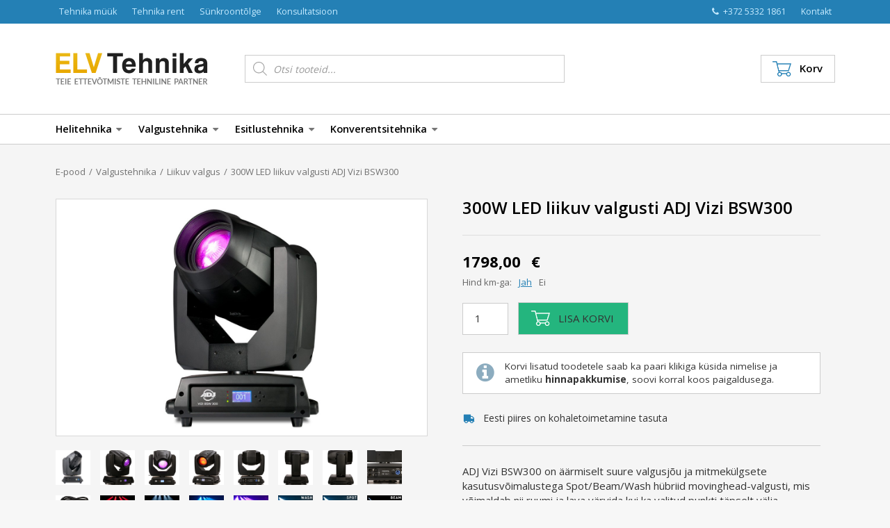

--- FILE ---
content_type: text/html; charset=UTF-8
request_url: https://www.elvtehnika.ee/epood/300w-led-liikuv-valgusti-adj-vizi-bsw300/
body_size: 21320
content:
<!doctype html>
<html lang="et">
<head>
<meta charset="UTF-8">	
<meta http-equiv="X-UA-Compatible" content="IE=edge">
<meta name="viewport" content="initial-scale=1.0, width=device-width, user-scalable=no" />	
<title>300W LED liikuv valgusti ADJ Vizi BSW300 - ELV Tehnika</title>
<meta name='robots' content='index, follow, max-image-preview:large, max-snippet:-1, max-video-preview:-1' />

            <script data-no-defer="1" data-ezscrex="false" data-cfasync="false" data-pagespeed-no-defer data-cookieconsent="ignore">
                var ctPublicFunctions = {"_ajax_nonce":"430c348444","_rest_nonce":"3bb1f8076f","_ajax_url":"\/wp-admin\/admin-ajax.php","_rest_url":"https:\/\/www.elvtehnika.ee\/wp-json\/","data__cookies_type":"native","data__ajax_type":"rest","data__bot_detector_enabled":0,"data__frontend_data_log_enabled":1,"cookiePrefix":"","wprocket_detected":false,"host_url":"www.elvtehnika.ee","text__ee_click_to_select":"Click to select the whole data","text__ee_original_email":"The complete one is","text__ee_got_it":"Got it","text__ee_blocked":"Blocked","text__ee_cannot_connect":"Cannot connect","text__ee_cannot_decode":"Can not decode email. Unknown reason","text__ee_email_decoder":"CleanTalk email decoder","text__ee_wait_for_decoding":"The magic is on the way!","text__ee_decoding_process":"Please wait a few seconds while we decode the contact data."}
            </script>
        
            <script data-no-defer="1" data-ezscrex="false" data-cfasync="false" data-pagespeed-no-defer data-cookieconsent="ignore">
                var ctPublic = {"_ajax_nonce":"430c348444","settings__forms__check_internal":"0","settings__forms__check_external":"0","settings__forms__force_protection":0,"settings__forms__search_test":1,"settings__data__bot_detector_enabled":0,"settings__sfw__anti_crawler":0,"blog_home":"https:\/\/www.elvtehnika.ee\/","pixel__setting":"0","pixel__enabled":false,"pixel__url":null,"data__email_check_before_post":1,"data__email_check_exist_post":1,"data__cookies_type":"native","data__key_is_ok":true,"data__visible_fields_required":true,"wl_brandname":"Anti-Spam by CleanTalk","wl_brandname_short":"CleanTalk","ct_checkjs_key":1007191677,"emailEncoderPassKey":"60c115b5aef3cc54b800692cfa87242c","bot_detector_forms_excluded":"W10=","advancedCacheExists":false,"varnishCacheExists":false,"wc_ajax_add_to_cart":true}
            </script>
        
	<!-- This site is optimized with the Yoast SEO plugin v21.7 - https://yoast.com/wordpress/plugins/seo/ -->
	<link rel="canonical" href="https://www.elvtehnika.ee/epood/300w-led-liikuv-valgusti-adj-vizi-bsw300/" />
	<meta property="og:locale" content="et_EE" />
	<meta property="og:type" content="article" />
	<meta property="og:title" content="300W LED liikuv valgusti ADJ Vizi BSW300 - ELV Tehnika" />
	<meta property="og:url" content="https://www.elvtehnika.ee/epood/300w-led-liikuv-valgusti-adj-vizi-bsw300/" />
	<meta property="og:site_name" content="ELV Tehnika" />
	<meta property="article:modified_time" content="2018-12-27T10:11:20+00:00" />
	<meta property="og:image" content="https://www.elvtehnika.ee/1/wp-content/uploads/adj-vizi-bsw300-1.jpg" />
	<meta property="og:image:width" content="800" />
	<meta property="og:image:height" content="800" />
	<meta property="og:image:type" content="image/jpeg" />
	<script type="application/ld+json" class="yoast-schema-graph">{"@context":"https://schema.org","@graph":[{"@type":"WebPage","@id":"https://www.elvtehnika.ee/epood/300w-led-liikuv-valgusti-adj-vizi-bsw300/","url":"https://www.elvtehnika.ee/epood/300w-led-liikuv-valgusti-adj-vizi-bsw300/","name":"300W LED liikuv valgusti ADJ Vizi BSW300 - ELV Tehnika","isPartOf":{"@id":"https://www.elvtehnika.ee/#website"},"primaryImageOfPage":{"@id":"https://www.elvtehnika.ee/epood/300w-led-liikuv-valgusti-adj-vizi-bsw300/#primaryimage"},"image":{"@id":"https://www.elvtehnika.ee/epood/300w-led-liikuv-valgusti-adj-vizi-bsw300/#primaryimage"},"thumbnailUrl":"https://www.elvtehnika.ee/wp-content/uploads/adj-vizi-bsw300-1.jpg","datePublished":"2017-02-21T14:58:19+00:00","dateModified":"2018-12-27T10:11:20+00:00","breadcrumb":{"@id":"https://www.elvtehnika.ee/epood/300w-led-liikuv-valgusti-adj-vizi-bsw300/#breadcrumb"},"inLanguage":"et","potentialAction":[{"@type":"ReadAction","target":["https://www.elvtehnika.ee/epood/300w-led-liikuv-valgusti-adj-vizi-bsw300/"]}]},{"@type":"ImageObject","inLanguage":"et","@id":"https://www.elvtehnika.ee/epood/300w-led-liikuv-valgusti-adj-vizi-bsw300/#primaryimage","url":"https://www.elvtehnika.ee/wp-content/uploads/adj-vizi-bsw300-1.jpg","contentUrl":"https://www.elvtehnika.ee/wp-content/uploads/adj-vizi-bsw300-1.jpg","width":800,"height":800},{"@type":"BreadcrumbList","@id":"https://www.elvtehnika.ee/epood/300w-led-liikuv-valgusti-adj-vizi-bsw300/#breadcrumb","itemListElement":[{"@type":"ListItem","position":1,"name":"Home","item":"https://www.elvtehnika.ee/"},{"@type":"ListItem","position":2,"name":"E-pood","item":"https://www.elvtehnika.ee/epood/"},{"@type":"ListItem","position":3,"name":"300W LED liikuv valgusti ADJ Vizi BSW300"}]},{"@type":"WebSite","@id":"https://www.elvtehnika.ee/#website","url":"https://www.elvtehnika.ee/","name":"ELV Tehnika","description":"Heli-, valgus- ja esitlustehnika","potentialAction":[{"@type":"SearchAction","target":{"@type":"EntryPoint","urlTemplate":"https://www.elvtehnika.ee/?s={search_term_string}"},"query-input":"required name=search_term_string"}],"inLanguage":"et"}]}</script>
	<!-- / Yoast SEO plugin. -->


<link rel='dns-prefetch' href='//cdnjs.cloudflare.com' />
<link rel='dns-prefetch' href='//code.jquery.com' />
<link rel='dns-prefetch' href='//maxcdn.bootstrapcdn.com' />
<link rel='dns-prefetch' href='//fonts.googleapis.com' />
<link rel='stylesheet' id='wp-block-library-css' href='https://www.elvtehnika.ee/wp-includes/css/dist/block-library/style.min.css?ver=1812d1bed2349521e3bbe79d8dea3575' type='text/css' media='all' />
<style id='classic-theme-styles-inline-css' type='text/css'>
/*! This file is auto-generated */
.wp-block-button__link{color:#fff;background-color:#32373c;border-radius:9999px;box-shadow:none;text-decoration:none;padding:calc(.667em + 2px) calc(1.333em + 2px);font-size:1.125em}.wp-block-file__button{background:#32373c;color:#fff;text-decoration:none}
</style>
<style id='global-styles-inline-css' type='text/css'>
body{--wp--preset--color--black: #000000;--wp--preset--color--cyan-bluish-gray: #abb8c3;--wp--preset--color--white: #ffffff;--wp--preset--color--pale-pink: #f78da7;--wp--preset--color--vivid-red: #cf2e2e;--wp--preset--color--luminous-vivid-orange: #ff6900;--wp--preset--color--luminous-vivid-amber: #fcb900;--wp--preset--color--light-green-cyan: #7bdcb5;--wp--preset--color--vivid-green-cyan: #00d084;--wp--preset--color--pale-cyan-blue: #8ed1fc;--wp--preset--color--vivid-cyan-blue: #0693e3;--wp--preset--color--vivid-purple: #9b51e0;--wp--preset--gradient--vivid-cyan-blue-to-vivid-purple: linear-gradient(135deg,rgba(6,147,227,1) 0%,rgb(155,81,224) 100%);--wp--preset--gradient--light-green-cyan-to-vivid-green-cyan: linear-gradient(135deg,rgb(122,220,180) 0%,rgb(0,208,130) 100%);--wp--preset--gradient--luminous-vivid-amber-to-luminous-vivid-orange: linear-gradient(135deg,rgba(252,185,0,1) 0%,rgba(255,105,0,1) 100%);--wp--preset--gradient--luminous-vivid-orange-to-vivid-red: linear-gradient(135deg,rgba(255,105,0,1) 0%,rgb(207,46,46) 100%);--wp--preset--gradient--very-light-gray-to-cyan-bluish-gray: linear-gradient(135deg,rgb(238,238,238) 0%,rgb(169,184,195) 100%);--wp--preset--gradient--cool-to-warm-spectrum: linear-gradient(135deg,rgb(74,234,220) 0%,rgb(151,120,209) 20%,rgb(207,42,186) 40%,rgb(238,44,130) 60%,rgb(251,105,98) 80%,rgb(254,248,76) 100%);--wp--preset--gradient--blush-light-purple: linear-gradient(135deg,rgb(255,206,236) 0%,rgb(152,150,240) 100%);--wp--preset--gradient--blush-bordeaux: linear-gradient(135deg,rgb(254,205,165) 0%,rgb(254,45,45) 50%,rgb(107,0,62) 100%);--wp--preset--gradient--luminous-dusk: linear-gradient(135deg,rgb(255,203,112) 0%,rgb(199,81,192) 50%,rgb(65,88,208) 100%);--wp--preset--gradient--pale-ocean: linear-gradient(135deg,rgb(255,245,203) 0%,rgb(182,227,212) 50%,rgb(51,167,181) 100%);--wp--preset--gradient--electric-grass: linear-gradient(135deg,rgb(202,248,128) 0%,rgb(113,206,126) 100%);--wp--preset--gradient--midnight: linear-gradient(135deg,rgb(2,3,129) 0%,rgb(40,116,252) 100%);--wp--preset--font-size--small: 13px;--wp--preset--font-size--medium: 20px;--wp--preset--font-size--large: 36px;--wp--preset--font-size--x-large: 42px;--wp--preset--spacing--20: 0.44rem;--wp--preset--spacing--30: 0.67rem;--wp--preset--spacing--40: 1rem;--wp--preset--spacing--50: 1.5rem;--wp--preset--spacing--60: 2.25rem;--wp--preset--spacing--70: 3.38rem;--wp--preset--spacing--80: 5.06rem;--wp--preset--shadow--natural: 6px 6px 9px rgba(0, 0, 0, 0.2);--wp--preset--shadow--deep: 12px 12px 50px rgba(0, 0, 0, 0.4);--wp--preset--shadow--sharp: 6px 6px 0px rgba(0, 0, 0, 0.2);--wp--preset--shadow--outlined: 6px 6px 0px -3px rgba(255, 255, 255, 1), 6px 6px rgba(0, 0, 0, 1);--wp--preset--shadow--crisp: 6px 6px 0px rgba(0, 0, 0, 1);}:where(.is-layout-flex){gap: 0.5em;}:where(.is-layout-grid){gap: 0.5em;}body .is-layout-flow > .alignleft{float: left;margin-inline-start: 0;margin-inline-end: 2em;}body .is-layout-flow > .alignright{float: right;margin-inline-start: 2em;margin-inline-end: 0;}body .is-layout-flow > .aligncenter{margin-left: auto !important;margin-right: auto !important;}body .is-layout-constrained > .alignleft{float: left;margin-inline-start: 0;margin-inline-end: 2em;}body .is-layout-constrained > .alignright{float: right;margin-inline-start: 2em;margin-inline-end: 0;}body .is-layout-constrained > .aligncenter{margin-left: auto !important;margin-right: auto !important;}body .is-layout-constrained > :where(:not(.alignleft):not(.alignright):not(.alignfull)){max-width: var(--wp--style--global--content-size);margin-left: auto !important;margin-right: auto !important;}body .is-layout-constrained > .alignwide{max-width: var(--wp--style--global--wide-size);}body .is-layout-flex{display: flex;}body .is-layout-flex{flex-wrap: wrap;align-items: center;}body .is-layout-flex > *{margin: 0;}body .is-layout-grid{display: grid;}body .is-layout-grid > *{margin: 0;}:where(.wp-block-columns.is-layout-flex){gap: 2em;}:where(.wp-block-columns.is-layout-grid){gap: 2em;}:where(.wp-block-post-template.is-layout-flex){gap: 1.25em;}:where(.wp-block-post-template.is-layout-grid){gap: 1.25em;}.has-black-color{color: var(--wp--preset--color--black) !important;}.has-cyan-bluish-gray-color{color: var(--wp--preset--color--cyan-bluish-gray) !important;}.has-white-color{color: var(--wp--preset--color--white) !important;}.has-pale-pink-color{color: var(--wp--preset--color--pale-pink) !important;}.has-vivid-red-color{color: var(--wp--preset--color--vivid-red) !important;}.has-luminous-vivid-orange-color{color: var(--wp--preset--color--luminous-vivid-orange) !important;}.has-luminous-vivid-amber-color{color: var(--wp--preset--color--luminous-vivid-amber) !important;}.has-light-green-cyan-color{color: var(--wp--preset--color--light-green-cyan) !important;}.has-vivid-green-cyan-color{color: var(--wp--preset--color--vivid-green-cyan) !important;}.has-pale-cyan-blue-color{color: var(--wp--preset--color--pale-cyan-blue) !important;}.has-vivid-cyan-blue-color{color: var(--wp--preset--color--vivid-cyan-blue) !important;}.has-vivid-purple-color{color: var(--wp--preset--color--vivid-purple) !important;}.has-black-background-color{background-color: var(--wp--preset--color--black) !important;}.has-cyan-bluish-gray-background-color{background-color: var(--wp--preset--color--cyan-bluish-gray) !important;}.has-white-background-color{background-color: var(--wp--preset--color--white) !important;}.has-pale-pink-background-color{background-color: var(--wp--preset--color--pale-pink) !important;}.has-vivid-red-background-color{background-color: var(--wp--preset--color--vivid-red) !important;}.has-luminous-vivid-orange-background-color{background-color: var(--wp--preset--color--luminous-vivid-orange) !important;}.has-luminous-vivid-amber-background-color{background-color: var(--wp--preset--color--luminous-vivid-amber) !important;}.has-light-green-cyan-background-color{background-color: var(--wp--preset--color--light-green-cyan) !important;}.has-vivid-green-cyan-background-color{background-color: var(--wp--preset--color--vivid-green-cyan) !important;}.has-pale-cyan-blue-background-color{background-color: var(--wp--preset--color--pale-cyan-blue) !important;}.has-vivid-cyan-blue-background-color{background-color: var(--wp--preset--color--vivid-cyan-blue) !important;}.has-vivid-purple-background-color{background-color: var(--wp--preset--color--vivid-purple) !important;}.has-black-border-color{border-color: var(--wp--preset--color--black) !important;}.has-cyan-bluish-gray-border-color{border-color: var(--wp--preset--color--cyan-bluish-gray) !important;}.has-white-border-color{border-color: var(--wp--preset--color--white) !important;}.has-pale-pink-border-color{border-color: var(--wp--preset--color--pale-pink) !important;}.has-vivid-red-border-color{border-color: var(--wp--preset--color--vivid-red) !important;}.has-luminous-vivid-orange-border-color{border-color: var(--wp--preset--color--luminous-vivid-orange) !important;}.has-luminous-vivid-amber-border-color{border-color: var(--wp--preset--color--luminous-vivid-amber) !important;}.has-light-green-cyan-border-color{border-color: var(--wp--preset--color--light-green-cyan) !important;}.has-vivid-green-cyan-border-color{border-color: var(--wp--preset--color--vivid-green-cyan) !important;}.has-pale-cyan-blue-border-color{border-color: var(--wp--preset--color--pale-cyan-blue) !important;}.has-vivid-cyan-blue-border-color{border-color: var(--wp--preset--color--vivid-cyan-blue) !important;}.has-vivid-purple-border-color{border-color: var(--wp--preset--color--vivid-purple) !important;}.has-vivid-cyan-blue-to-vivid-purple-gradient-background{background: var(--wp--preset--gradient--vivid-cyan-blue-to-vivid-purple) !important;}.has-light-green-cyan-to-vivid-green-cyan-gradient-background{background: var(--wp--preset--gradient--light-green-cyan-to-vivid-green-cyan) !important;}.has-luminous-vivid-amber-to-luminous-vivid-orange-gradient-background{background: var(--wp--preset--gradient--luminous-vivid-amber-to-luminous-vivid-orange) !important;}.has-luminous-vivid-orange-to-vivid-red-gradient-background{background: var(--wp--preset--gradient--luminous-vivid-orange-to-vivid-red) !important;}.has-very-light-gray-to-cyan-bluish-gray-gradient-background{background: var(--wp--preset--gradient--very-light-gray-to-cyan-bluish-gray) !important;}.has-cool-to-warm-spectrum-gradient-background{background: var(--wp--preset--gradient--cool-to-warm-spectrum) !important;}.has-blush-light-purple-gradient-background{background: var(--wp--preset--gradient--blush-light-purple) !important;}.has-blush-bordeaux-gradient-background{background: var(--wp--preset--gradient--blush-bordeaux) !important;}.has-luminous-dusk-gradient-background{background: var(--wp--preset--gradient--luminous-dusk) !important;}.has-pale-ocean-gradient-background{background: var(--wp--preset--gradient--pale-ocean) !important;}.has-electric-grass-gradient-background{background: var(--wp--preset--gradient--electric-grass) !important;}.has-midnight-gradient-background{background: var(--wp--preset--gradient--midnight) !important;}.has-small-font-size{font-size: var(--wp--preset--font-size--small) !important;}.has-medium-font-size{font-size: var(--wp--preset--font-size--medium) !important;}.has-large-font-size{font-size: var(--wp--preset--font-size--large) !important;}.has-x-large-font-size{font-size: var(--wp--preset--font-size--x-large) !important;}
.wp-block-navigation a:where(:not(.wp-element-button)){color: inherit;}
:where(.wp-block-post-template.is-layout-flex){gap: 1.25em;}:where(.wp-block-post-template.is-layout-grid){gap: 1.25em;}
:where(.wp-block-columns.is-layout-flex){gap: 2em;}:where(.wp-block-columns.is-layout-grid){gap: 2em;}
.wp-block-pullquote{font-size: 1.5em;line-height: 1.6;}
</style>
<link rel='stylesheet' id='cleantalk-public-css-css' href='https://www.elvtehnika.ee/wp-content/plugins/cleantalk-spam-protect/css/cleantalk-public.min.css?ver=6.62_1755809023' type='text/css' media='all' />
<link rel='stylesheet' id='cleantalk-email-decoder-css-css' href='https://www.elvtehnika.ee/wp-content/plugins/cleantalk-spam-protect/css/cleantalk-email-decoder.min.css?ver=6.62_1755809023' type='text/css' media='all' />
<link rel='stylesheet' id='contact-form-7-css' href='https://www.elvtehnika.ee/wp-content/plugins/contact-form-7/includes/css/styles.css?ver=5.8.5' type='text/css' media='all' />
<link rel='stylesheet' id='iwmp-styles-css' href='https://www.elvtehnika.ee/wp-content/plugins/iw-magnific-popup/includes/assets/magnific-popup.css?ver=1812d1bed2349521e3bbe79d8dea3575' type='text/css' media='all' />
<link rel='stylesheet' id='woocommerce-layout-css' href='https://www.elvtehnika.ee/wp-content/plugins/woocommerce/assets/css/woocommerce-layout.css?ver=8.4.2' type='text/css' media='all' />
<link rel='stylesheet' id='woocommerce-smallscreen-css' href='https://www.elvtehnika.ee/wp-content/plugins/woocommerce/assets/css/woocommerce-smallscreen.css?ver=8.4.2' type='text/css' media='only screen and (max-width: 768px)' />
<link rel='stylesheet' id='woocommerce-general-css' href='https://www.elvtehnika.ee/wp-content/plugins/woocommerce/assets/css/woocommerce.css?ver=8.4.2' type='text/css' media='all' />
<style id='woocommerce-inline-inline-css' type='text/css'>
.woocommerce form .form-row .required { visibility: visible; }
</style>
<link rel='stylesheet' id='dgwt-wcas-style-css' href='https://www.elvtehnika.ee/wp-content/plugins/ajax-search-for-woocommerce/assets/css/style.min.css?ver=1.31.0' type='text/css' media='all' />
<link rel='stylesheet' id='bootstrap-css' href='https://www.elvtehnika.ee/wp-content/themes/elvtehnika/lib/bootstrap.min.css?ver=1.102' type='text/css' media='all' />
<link rel='stylesheet' id='elv-css' href='https://www.elvtehnika.ee/wp-content/themes/elvtehnika/style.css?ver=3.72' type='text/css' media='all' />
<link rel='stylesheet' id='modules-css' href='https://www.elvtehnika.ee/wp-content/themes/elvtehnika/css/modules.css?ver=3.72' type='text/css' media='all' />
<link rel='stylesheet' id='font-awesome-css' href='https://maxcdn.bootstrapcdn.com/font-awesome/4.7.0/css/font-awesome.min.css?ver=4.7.0' type='text/css' media='all' />
<link rel='stylesheet' id='custom-fonts-css' href='https://fonts.googleapis.com/css?family=Open+Sans%3A400%2C600%2C700&#038;ver=1' type='text/css' media='all' />
<link rel='stylesheet' id='lhv-calc-styles-css' href='https://www.elvtehnika.ee/wp-content/themes/elvtehnika/lib/lhv/lhv.css?ver=1812d1bed2349521e3bbe79d8dea3575' type='text/css' media='all' />
<link rel='stylesheet' id='ps-core-css' href='https://www.elvtehnika.ee/wp-content/themes/elvtehnika/lib/photoswipe/photoswipe.css?ver=1.1' type='text/css' media='all' />
<link rel='stylesheet' id='ps-skin-css' href='https://www.elvtehnika.ee/wp-content/themes/elvtehnika/lib/photoswipe/default-skin.css?ver=1.0' type='text/css' media='all' />
<script type="text/javascript" src="https://www.elvtehnika.ee/wp-content/plugins/cleantalk-spam-protect/js/apbct-public-bundle_gathering.min.js?ver=6.62_1755809023" id="apbct-public-bundle_gathering.min-js-js"></script>
<script type="text/javascript" src="https://www.elvtehnika.ee/wp-includes/js/jquery/jquery.min.js?ver=3.7.1" id="jquery-core-js"></script>
<script type="text/javascript" src="https://www.elvtehnika.ee/wp-includes/js/jquery/jquery-migrate.min.js?ver=3.4.1" id="jquery-migrate-js"></script>
<script type="text/javascript" src="https://www.elvtehnika.ee/wp-content/plugins/woocommerce/assets/js/jquery-blockui/jquery.blockUI.min.js?ver=2.7.0-wc.8.4.2" id="jquery-blockui-js" defer="defer" data-wp-strategy="defer"></script>
<script type="text/javascript" id="wc-add-to-cart-js-extra">
/* <![CDATA[ */
var wc_add_to_cart_params = {"ajax_url":"\/wp-admin\/admin-ajax.php","wc_ajax_url":"\/?wc-ajax=%%endpoint%%","i18n_view_cart":"Vaata ostukorvi","cart_url":"https:\/\/www.elvtehnika.ee\/korv\/","is_cart":"","cart_redirect_after_add":"no"};
/* ]]> */
</script>
<script type="text/javascript" src="https://www.elvtehnika.ee/wp-content/plugins/woocommerce/assets/js/frontend/add-to-cart.min.js?ver=8.4.2" id="wc-add-to-cart-js" defer="defer" data-wp-strategy="defer"></script>
<script type="text/javascript" id="wc-single-product-js-extra">
/* <![CDATA[ */
var wc_single_product_params = {"i18n_required_rating_text":"Palun vali hinnang","review_rating_required":"yes","flexslider":{"rtl":false,"animation":"slide","smoothHeight":true,"directionNav":false,"controlNav":"thumbnails","slideshow":false,"animationSpeed":500,"animationLoop":false,"allowOneSlide":false},"zoom_enabled":"","zoom_options":[],"photoswipe_enabled":"","photoswipe_options":{"shareEl":false,"closeOnScroll":false,"history":false,"hideAnimationDuration":0,"showAnimationDuration":0},"flexslider_enabled":""};
/* ]]> */
</script>
<script type="text/javascript" src="https://www.elvtehnika.ee/wp-content/plugins/woocommerce/assets/js/frontend/single-product.min.js?ver=8.4.2" id="wc-single-product-js" defer="defer" data-wp-strategy="defer"></script>
<script type="text/javascript" src="https://www.elvtehnika.ee/wp-content/plugins/woocommerce/assets/js/js-cookie/js.cookie.min.js?ver=2.1.4-wc.8.4.2" id="js-cookie-js" defer="defer" data-wp-strategy="defer"></script>
<script type="text/javascript" id="woocommerce-js-extra">
/* <![CDATA[ */
var woocommerce_params = {"ajax_url":"\/wp-admin\/admin-ajax.php","wc_ajax_url":"\/?wc-ajax=%%endpoint%%"};
/* ]]> */
</script>
<script type="text/javascript" src="https://www.elvtehnika.ee/wp-content/plugins/woocommerce/assets/js/frontend/woocommerce.min.js?ver=8.4.2" id="woocommerce-js" defer="defer" data-wp-strategy="defer"></script>
<script type="text/javascript" src="https://www.elvtehnika.ee/wp-content/themes/elvtehnika/lib/lhv/lhv.js?ver=1812d1bed2349521e3bbe79d8dea3575" id="lhv-calc-script-js"></script>
<script type="text/javascript" src="https://www.elvtehnika.ee/wp-content/themes/elvtehnika/lib/photoswipe/photoswipe.min.js?ver=1.1" id="ps-js"></script>
<script type="text/javascript" src="https://www.elvtehnika.ee/wp-content/themes/elvtehnika/lib/photoswipe/photoswipe-ui-default.min.js?ver=1.1" id="ps-ui-js"></script>
<script type="text/javascript" src="https://cdnjs.cloudflare.com/ajax/libs/jquery-sortable/0.9.13/jquery-sortable-min.js?ver=1.1" id="jquery-sortable-js"></script>
<script type="text/javascript" src="https://code.jquery.com/ui/1.12.1/jquery-ui.min.js?ver=1.1" id="jquery-ui-js"></script>
<link rel="https://api.w.org/" href="https://www.elvtehnika.ee/wp-json/" /><link rel="alternate" type="application/json" href="https://www.elvtehnika.ee/wp-json/wp/v2/product/11313" /><link rel="EditURI" type="application/rsd+xml" title="RSD" href="https://www.elvtehnika.ee/xmlrpc.php?rsd" />

<link rel='shortlink' href='https://www.elvtehnika.ee/?p=11313' />
<link rel="alternate" type="application/json+oembed" href="https://www.elvtehnika.ee/wp-json/oembed/1.0/embed?url=https%3A%2F%2Fwww.elvtehnika.ee%2Fepood%2F300w-led-liikuv-valgusti-adj-vizi-bsw300%2F" />
<link rel="alternate" type="text/xml+oembed" href="https://www.elvtehnika.ee/wp-json/oembed/1.0/embed?url=https%3A%2F%2Fwww.elvtehnika.ee%2Fepood%2F300w-led-liikuv-valgusti-adj-vizi-bsw300%2F&#038;format=xml" />
<script>
  (function(i,s,o,g,r,a,m){i['GoogleAnalyticsObject']=r;i[r]=i[r]||function(){
  (i[r].q=i[r].q||[]).push(arguments)},i[r].l=1*new Date();a=s.createElement(o),
  m=s.getElementsByTagName(o)[0];a.async=1;a.src=g;m.parentNode.insertBefore(a,m)
  })(window,document,'script','//www.google-analytics.com/analytics.js','ga');
  ga('create', 'UA-59199159-2', 'auto');
  ga('send', 'pageview');
</script>
		<style>
			.dgwt-wcas-ico-magnifier,.dgwt-wcas-ico-magnifier-handler{max-width:20px}		</style>
		<style> 
			#wp-admin-bar-customize,
			#wp-admin-bar-site-name ul,
			#wp-admin-bar-search {
				display: none;
			}
			
			#wp-admin-bar-site-name a:after {
					content: " - admin";
				}
			</style>	<noscript><style>.woocommerce-product-gallery{ opacity: 1 !important; }</style></noscript>
	<link rel="icon" href="https://www.elvtehnika.ee/wp-content/uploads/2023/12/elv-icon-blue-64x64.png" sizes="32x32" />
<link rel="icon" href="https://www.elvtehnika.ee/wp-content/uploads/2023/12/elv-icon-blue.png" sizes="192x192" />
<link rel="apple-touch-icon" href="https://www.elvtehnika.ee/wp-content/uploads/2023/12/elv-icon-blue.png" />
<meta name="msapplication-TileImage" content="https://www.elvtehnika.ee/wp-content/uploads/2023/12/elv-icon-blue.png" />
<!--[if lt IE 9]>
<script src="https://oss.maxcdn.com/html5shiv/3.7.2/html5shiv.min.js"></script>
<script src="https://oss.maxcdn.com/respond/1.4.2/respond.min.js"></script>
<![endif]-->
</head>
<body class="product-template-default single single-product postid-11313 theme-elvtehnika woocommerce woocommerce-page woocommerce-no-js">


<header class="siteHeader">
	<div class="siteHeader-top">
		<div class="siteHeader-top-inner">
			
			<div class="siteHeader-top-right topNav">
				<a href="tel:+372 5332 1861" class="topNav-phone">
					<i class="fa fa-phone" aria-hidden="true"></i> +372 5332 1861 
				</a>
				<a href="https://www.elvtehnika.ee/kontakt" class="">Kontakt</a>
			</div><!--.siteHeader-top-right-->
			
			<ul id="menu-lingid-paises-uus" class="topNav"><li id="menu-item-10967" class="menu-item menu-item-type-post_type menu-item-object-page menu-item-home menu-item-10967"><a href="https://www.elvtehnika.ee/">Tehnika müük</a></li>
<li id="menu-item-10966" class="menu-item menu-item-type-post_type menu-item-object-page menu-item-10966"><a href="https://www.elvtehnika.ee/taiskomplektide-rent/">Tehnika rent</a></li>
<li id="menu-item-10964" class="menu-item menu-item-type-post_type menu-item-object-page menu-item-10964"><a href="https://www.elvtehnika.ee/sunkroontolge/">Sünkroontõlge</a></li>
<li id="menu-item-10965" class="menu-item menu-item-type-post_type menu-item-object-page menu-item-10965"><a href="https://www.elvtehnika.ee/konsultatsioon/">Konsultatsioon</a></li>
</ul>
			
			
		</div><!--.siteHeader-top-inner-->
	</div><!--.siteHeader-top-->
	
	<div class="siteHeader-main">
		<div class="siteHeader-main-inner">
		
			<div class="siteHeader-logo">
				<a href="https://www.elvtehnika.ee" class="siteHeader-logo-link">
					<img src="https://www.elvtehnika.ee/wp-content/themes/elvtehnika/img/elvtehnika.png" alt="ELV Tehnika" class="siteHeader-logo-img">
				</a>
			</div>
			
			<div class="siteHeader-cart">
				<a href="https://www.elvtehnika.ee/korv/" class="siteHeader-cart-link">
					<img src="https://www.elvtehnika.ee/wp-content/themes/elvtehnika/img/cart-grey.png" alt="" class="siteHeader-cart-link-img-1">
					<img src="https://www.elvtehnika.ee/wp-content/themes/elvtehnika/img/cart-blue.png" alt="" class="siteHeader-cart-link-img-2">
					<span class="siteHeader-cart-label">Korv</span>
					
									</a>
			</div>
			
			<div class="siteHeader-search">
				<div class="siteHeader-search-inner">
					<!--<input class="siteHeader-search-input" type="text" placeholder="Otsi tooteid või teenuseid">-->
					<!--<button class="siteHeader-search-submit">Otsi</button>-->
					
					<div  class="dgwt-wcas-search-wrapp dgwt-wcas-no-submit woocommerce dgwt-wcas-style-solaris js-dgwt-wcas-layout-classic dgwt-wcas-layout-classic js-dgwt-wcas-mobile-overlay-disabled">
		<form class="dgwt-wcas-search-form" role="search" action="https://www.elvtehnika.ee/" method="get">
		<div class="dgwt-wcas-sf-wrapp">
							<svg class="dgwt-wcas-ico-magnifier" xmlns="http://www.w3.org/2000/svg"
					 xmlns:xlink="http://www.w3.org/1999/xlink" x="0px" y="0px"
					 viewBox="0 0 51.539 51.361" xml:space="preserve">
		             <path 						 d="M51.539,49.356L37.247,35.065c3.273-3.74,5.272-8.623,5.272-13.983c0-11.742-9.518-21.26-21.26-21.26 S0,9.339,0,21.082s9.518,21.26,21.26,21.26c5.361,0,10.244-1.999,13.983-5.272l14.292,14.292L51.539,49.356z M2.835,21.082 c0-10.176,8.249-18.425,18.425-18.425s18.425,8.249,18.425,18.425S31.436,39.507,21.26,39.507S2.835,31.258,2.835,21.082z"/>
				</svg>
							<label class="screen-reader-text"
				   for="dgwt-wcas-search-input-1">Products search</label>

			<input id="dgwt-wcas-search-input-1"
				   type="search"
				   class="dgwt-wcas-search-input"
				   name="s"
				   value=""
				   placeholder="Otsi tooteid..."
				   autocomplete="off"
							/>
			<div class="dgwt-wcas-preloader"></div>

			<div class="dgwt-wcas-voice-search"></div>

			
			<input type="hidden" name="post_type" value="product"/>
			<input type="hidden" name="dgwt_wcas" value="1"/>

			
					</div>
	</form>
</div>
				</div>
			</div><!--.siteHeader-search-->
			
			<button type="button" class="openNav js-open-xs-menu" aria-label="Open menu">
				<div class="openNav-icon">
					<span></span>
					<span></span>
					<span></span>
				</div>
			</button>
		
		</div>
	</div>
	
		<div class="siteHeader-bottom">
		<div class="siteHeader-bottom-inner">
		
			<ul class="catNav">
				<li>
					<a href="#" class="catNav-link js-toggle-headerCats" data-target="helitehnika">
						Helitehnika <i class="fa fa-caret-down" aria-hidden="true"></i>
					</a>
				</li>
				
				<li>
					<a href="#" class="catNav-link js-toggle-headerCats" data-target="valgustehnika">
						Valgustehnika <i class="fa fa-caret-down" aria-hidden="true"></i>
					</a>
				</li>
				
				<li>
					<a href="#" class="catNav-link js-toggle-headerCats" data-target="esitlustehnika">
						Esitlustehnika <i class="fa fa-caret-down" aria-hidden="true"></i>
					</a>
				</li>
				
				<li>
					<a href="#" class="catNav-link js-toggle-headerCats" data-target="konverentsitehnika">
						Konverentsitehnika <i class="fa fa-caret-down" aria-hidden="true"></i>
					</a>
				</li>
				
			</ul>
			
					
			<div class="headerCats headerCats--helitehnika">
				
		<div class="menuCats-wrap">
			
		<ul class="menuCats">
		<li class="menuCats-item"><a href="https://www.elvtehnika.ee/tk/aktiivkolarid/" class="menuCats-link"><div class="menuCats-link-illustration" style="background-image: url(https://www.elvtehnika.ee/wp-content/uploads/712-mk4-150x200.jpg)"></div><div class="menuCats-link-label"><div class="menuCats-link-label-inner">Aktiivkõlarid <span class="menuCats-label-count">(40)</span></div></div></a></li><li class="menuCats-item"><a href="https://www.elvtehnika.ee/tk/bassikolarid/" class="menuCats-link"><div class="menuCats-link-illustration" style="background-image: url(https://www.elvtehnika.ee/wp-content/uploads/aktiivne-bassikolar-rcf-sub-905-as-ii-187x200.jpg)"></div><div class="menuCats-link-label"><div class="menuCats-link-label-inner">Bassikõlarid <span class="menuCats-label-count">(17)</span></div></div></a></li><li class="menuCats-item"><a href="https://www.elvtehnika.ee/tk/line-array-elemendid/" class="menuCats-link"><div class="menuCats-link-illustration" style="background-image: url(https://www.elvtehnika.ee/wp-content/uploads/line-array-element-rcf-hdl-50a-5-1-270x200.png)"></div><div class="menuCats-link-label"><div class="menuCats-link-label-inner">Line array elemendid <span class="menuCats-label-count">(7)</span></div></div></a></li><li class="menuCats-item"><a href="https://www.elvtehnika.ee/tk/ilmastikukindlad-kolarid/" class="menuCats-link"><div class="menuCats-link-illustration" style="background-image: url(https://www.elvtehnika.ee/wp-content/uploads/rcf-p6215-1-268x200.jpg)"></div><div class="menuCats-link-label"><div class="menuCats-link-label-inner">Ilmastikukindlad kõlarid <span class="menuCats-label-count">(5)</span></div></div></a></li><li class="menuCats-item"><a href="https://www.elvtehnika.ee/tk/helipuldid/" class="menuCats-link"><div class="menuCats-link-illustration" style="background-image: url(https://www.elvtehnika.ee/wp-content/uploads/2018/12/yamaha-helipult-236x200.png)"></div><div class="menuCats-link-label"><div class="menuCats-link-label-inner">Helipuldid <span class="menuCats-label-count">(25)</span></div></div></a></li><li class="menuCats-item"><a href="https://www.elvtehnika.ee/tk/mikrofonid/" class="menuCats-link"><div class="menuCats-link-illustration" style="background-image: url(https://www.elvtehnika.ee/wp-content/uploads/Vokaalimikrofon-Shure-SM58-LC-3-229x200.jpg)"></div><div class="menuCats-link-label"><div class="menuCats-link-label-inner">Mikrofonid <span class="menuCats-label-count">(6)</span></div></div></a></li><li class="menuCats-item"><a href="https://www.elvtehnika.ee/tk/raadiomikrofonid/" class="menuCats-link"><div class="menuCats-link-illustration" style="background-image: url(https://www.elvtehnika.ee/wp-content/uploads/ld-u518-hhc_1-200x200.jpg)"></div><div class="menuCats-link-label"><div class="menuCats-link-label-inner">Raadiomikrofonid <span class="menuCats-label-count">(28)</span></div></div></a></li><li class="menuCats-item"><a href="https://www.elvtehnika.ee/tk/korvamonitorid/" class="menuCats-link"><div class="menuCats-link-illustration" style="background-image: url(https://www.elvtehnika.ee/wp-content/uploads/korvamonitoride-komplekt-ld-systems-mei-1000-g2-b-5-200x200.jpg)"></div><div class="menuCats-link-label"><div class="menuCats-link-label-inner">Kõrvamonitorid <span class="menuCats-label-count">(2)</span></div></div></a></li><li class="menuCats-item"><a href="https://www.elvtehnika.ee/tk/lauamikrofonid/" class="menuCats-link"><div class="menuCats-link-illustration" style="background-image: url(https://www.elvtehnika.ee/wp-content/uploads/Yarmee-YC837-delegaadimikrofonid-242x200.jpg)"></div><div class="menuCats-link-label"><div class="menuCats-link-label-inner">Lauamikrofonid <span class="menuCats-label-count">(10)</span></div></div></a></li><li class="menuCats-item"><a href="https://www.elvtehnika.ee/tk/dj-tehnika/" class="menuCats-link"><div class="menuCats-link-illustration" style="background-image: url(https://www.elvtehnika.ee/wp-content/uploads/Meediamangija-Pioneer-XDJ-1000MK2-178x200.png)"></div><div class="menuCats-link-label"><div class="menuCats-link-label-inner">DJ tehnika <span class="menuCats-label-count">(12)</span></div></div></a></li><li class="menuCats-item"><a href="https://www.elvtehnika.ee/tk/pusiinstallatsioonide-seadmed-ja-tarvikud/" class="menuCats-link"><div class="menuCats-link-illustration" style="background-image: url(https://www.elvtehnika.ee/wp-content/uploads/aktiivne-seinakolar-ld-systems-sat-62a-g2-w--174x200.png)"></div><div class="menuCats-link-label"><div class="menuCats-link-label-inner">Püsiinstallatsioonide seadmed ja tarvikud <span class="menuCats-label-count">(11)</span></div></div></a></li><li class="menuCats-item"><a href="https://www.elvtehnika.ee/tk/helitehnika-lisaseadmed/" class="menuCats-link"><div class="menuCats-link-illustration" style="background-image: url(https://www.elvtehnika.ee/wp-content/uploads/passiivne-di-box-palmer-pan-01-3-214x200.png)"></div><div class="menuCats-link-label"><div class="menuCats-link-label-inner">Helitehnika lisaseadmed <span class="menuCats-label-count">(25)</span></div></div></a></li><li class="menuCats-item"><a href="https://www.elvtehnika.ee/tk/helitehnikakomplektid/" class="menuCats-link"><div class="menuCats-link-illustration" style="background-image: url(https://www.elvtehnika.ee/wp-content/uploads/helivoimendustehnika-1-–-suur-voimsus-tookindlus-kompaktsus-kerge-kaal-1-267x200.jpg)"></div><div class="menuCats-link-label"><div class="menuCats-link-label-inner">Helitehnika - komplektid <span class="menuCats-label-count">(21)</span></div></div></a></li><li class="menuCats-item"><a href="https://www.elvtehnika.ee/tk/helitehnika-statiiivid/" class="menuCats-link"><div class="menuCats-link-illustration" style="background-image: url(https://www.elvtehnika.ee/wp-content/uploads/Kolaristatiivid-KM-21459-2-134x200.jpg)"></div><div class="menuCats-link-label"><div class="menuCats-link-label-inner">Statiivid helitehnikale <span class="menuCats-label-count">(12)</span></div></div></a></li><li class="menuCats-item"><a href="https://www.elvtehnika.ee/tk/helitehnika-kaablid/" class="menuCats-link"><div class="menuCats-link-illustration" style="background-image: url(https://www.elvtehnika.ee/wp-content/uploads/2018/12/k5mmf1000_1-xlr-kaabel-200x200.jpg)"></div><div class="menuCats-link-label"><div class="menuCats-link-label-inner">Kaablid helitehnikale <span class="menuCats-label-count">(7)</span></div></div></a></li><li class="menuCats-item"><a href="https://www.elvtehnika.ee/tk/kotid-kohvrid-ja-rakid-helitehnikale/" class="menuCats-link"><div class="menuCats-link-illustration" style="background-image: url(https://www.elvtehnika.ee/wp-content/uploads/tehnika-transpordikott-cameo-gearbag-200-mtehnika-transpordikott-cameo-gearbag-200-m-2-200x200.jpg)"></div><div class="menuCats-link-label"><div class="menuCats-link-label-inner">Kotid, kohvrid ja räkid helitehnikale <span class="menuCats-label-count">(16)</span></div></div></a></li>
		</ul>
		
			<div class="clearfix"></div>
		</div>
				</div>
			
			<div class="headerCats headerCats--valgustehnika">
				
		<div class="menuCats-wrap">
			
		<ul class="menuCats">
		<li class="menuCats-item"><a href="https://www.elvtehnika.ee/tk/led-prozektorid/" class="menuCats-link"><div class="menuCats-link-illustration" style="background-image: url(https://www.elvtehnika.ee/wp-content/uploads/2019/01/led-prozektorid-208x200.png)"></div><div class="menuCats-link-label"><div class="menuCats-link-label-inner">LED prožektorid <span class="menuCats-label-count">(19)</span></div></div></a></li><li class="menuCats-item"><a href="https://www.elvtehnika.ee/tk/liikuv-valgus/" class="menuCats-link"><div class="menuCats-link-illustration" style="background-image: url(https://www.elvtehnika.ee/wp-content/uploads/2018/12/liikuv-valgus-200x200.png)"></div><div class="menuCats-link-label"><div class="menuCats-link-label-inner">Liikuv valgus <span class="menuCats-label-count">(20)</span></div></div></a></li><li class="menuCats-item"><a href="https://www.elvtehnika.ee/tk/ilmastikukindlad-led-valgustid/" class="menuCats-link"><div class="menuCats-link-illustration" style="background-image: url(https://www.elvtehnika.ee/wp-content/uploads/2018/12/ilmastikukindlad-led-valgustid-200x200.png)"></div><div class="menuCats-link-label"><div class="menuCats-link-label-inner">Ilmastikukindlad LED valgustid <span class="menuCats-label-count">(9)</span></div></div></a></li><li class="menuCats-item"><a href="https://www.elvtehnika.ee/tk/led-ribad/" class="menuCats-link"><div class="menuCats-link-illustration" style="background-image: url(https://www.elvtehnika.ee/wp-content/uploads/2018/12/led-ribad-216x200.png)"></div><div class="menuCats-link-label"><div class="menuCats-link-label-inner">LED ribad <span class="menuCats-label-count">(8)</span></div></div></a></li><li class="menuCats-item"><a href="https://www.elvtehnika.ee/tk/suitsumasinad/" class="menuCats-link"><div class="menuCats-link-illustration" style="background-image: url(https://www.elvtehnika.ee/wp-content/uploads/2018/12/udumasinad-ja-suitsumasinad-201x200.png)"></div><div class="menuCats-link-label"><div class="menuCats-link-label-inner">Udumasinad ja suitusmasinad <span class="menuCats-label-count">(11)</span></div></div></a></li><li class="menuCats-item"><a href="https://www.elvtehnika.ee/tk/valgustehnika-lisaseadmed/" class="menuCats-link"><div class="menuCats-link-illustration" style="background-image: url(https://www.elvtehnika.ee/wp-content/uploads/Valguspult-ADJ-DMX-Operator-384-2-290x91.jpg)"></div><div class="menuCats-link-label"><div class="menuCats-link-label-inner">Valgustehnika lisaseadmed <span class="menuCats-label-count">(10)</span></div></div></a></li><li class="menuCats-item"><a href="https://www.elvtehnika.ee/tk/efektivalgustid/" class="menuCats-link"><div class="menuCats-link-illustration" style="background-image: url(https://www.elvtehnika.ee/wp-content/uploads/2018/12/efektivalgustid-200x200.png)"></div><div class="menuCats-link-label"><div class="menuCats-link-label-inner">Efektivalgustid <span class="menuCats-label-count">(7)</span></div></div></a></li><li class="menuCats-item"><a href="https://www.elvtehnika.ee/tk/valgustehnikakomplektid/" class="menuCats-link"><div class="menuCats-link-illustration" style="background-image: url(https://www.elvtehnika.ee/wp-content/uploads/LED-lavavalgustust-kultuurimajadesse-aulatesse-261x200.jpg)"></div><div class="menuCats-link-label"><div class="menuCats-link-label-inner">Valgustehnika - komplektid <span class="menuCats-label-count">(4)</span></div></div></a></li><li class="menuCats-item"><a href="https://www.elvtehnika.ee/tk/statiivid-valgustehnikale/" class="menuCats-link"><div class="menuCats-link-illustration" style="background-image: url(https://www.elvtehnika.ee/wp-content/uploads/2018/12/statiivid-valgustehnikale-194x200.png)"></div><div class="menuCats-link-label"><div class="menuCats-link-label-inner">Statiivid valgustehnikale <span class="menuCats-label-count">(2)</span></div></div></a></li><li class="menuCats-item"><a href="https://www.elvtehnika.ee/tk/kaablid-valgustehnikale/" class="menuCats-link"><div class="menuCats-link-illustration" style="background-image: url(https://www.elvtehnika.ee/wp-content/uploads/2018/12/kaablid-valgustehnikale-200x200.png)"></div><div class="menuCats-link-label"><div class="menuCats-link-label-inner">Kaablid valgustehnikale <span class="menuCats-label-count">(3)</span></div></div></a></li><li class="menuCats-item"><a href="https://www.elvtehnika.ee/tk/kotid-kohvrid-ja-rakid-valgustehnikale/" class="menuCats-link"><div class="menuCats-link-illustration" style="background-image: url(https://www.elvtehnika.ee/wp-content/uploads/tehnika-transpordikott-cameo-gearbag-200-m-3-200x200.jpg)"></div><div class="menuCats-link-label"><div class="menuCats-link-label-inner">Kotid, kohvrid ja räkid valgustehnikale <span class="menuCats-label-count">(6)</span></div></div></a></li>
		</ul>
		
			<div class="clearfix"></div>
		</div>
				</div>
			
			<div class="headerCats headerCats--esitlustehnika">
				
		<div class="menuCats-wrap">
			
		<ul class="menuCats">
		<li class="menuCats-item"><a href="https://www.elvtehnika.ee/tk/projektorid/" class="menuCats-link"><div class="menuCats-link-illustration" style="background-image: url(https://www.elvtehnika.ee/wp-content/uploads/projektor-epson-eb-l1500u-2-200x200.jpg)"></div><div class="menuCats-link-label"><div class="menuCats-link-label-inner">Projektorid <span class="menuCats-label-count">(55)</span></div></div></a></li><li class="menuCats-item"><a href="https://www.elvtehnika.ee/tk/projektsiooniekraanid/" class="menuCats-link"><div class="menuCats-link-illustration" style="background-image: url(https://www.elvtehnika.ee/wp-content/uploads/projektsiooniekraanide-müük-kvaliteetsed-ekraanid-toodetud-Austrias-290x183.jpg)"></div><div class="menuCats-link-label"><div class="menuCats-link-label-inner">Projektsiooniekraanid <span class="menuCats-label-count">(70)</span></div></div></a></li><li class="menuCats-item"><a href="https://www.elvtehnika.ee/tk/led-taustvalgustusega-infoekraanid/" class="menuCats-link"><div class="menuCats-link-illustration" style="background-image: url(https://www.elvtehnika.ee/wp-content/uploads/2019/01/lcdled-infoekraanid-telerid-290x174.png)"></div><div class="menuCats-link-label"><div class="menuCats-link-label-inner">LCD/LED infoekraanid, telerid <span class="menuCats-label-count">(20)</span></div></div></a></li><li class="menuCats-item"><a href="https://www.elvtehnika.ee/tk/led-ekraanid/" class="menuCats-link"><div class="menuCats-link-illustration" style="background-image: url(https://www.elvtehnika.ee/wp-content/uploads/2019/01/led-ekraanid-231x200.png)"></div><div class="menuCats-link-label"><div class="menuCats-link-label-inner">LED ekraanid <span class="menuCats-label-count">(31)</span></div></div></a></li><li class="menuCats-item"><a href="https://www.elvtehnika.ee/tk/esitlustehnika-lisaseadmed/" class="menuCats-link"><div class="menuCats-link-illustration" style="background-image: url(https://www.elvtehnika.ee/wp-content/uploads/2018/11/videomikser-esitluste-mikser-roland-v-1hd-2-290x177.png)"></div><div class="menuCats-link-label"><div class="menuCats-link-label-inner">Esitlustehnika lisaseadmed <span class="menuCats-label-count">(12)</span></div></div></a></li><li class="menuCats-item"><a href="https://www.elvtehnika.ee/tk/konepuldid/" class="menuCats-link"><div class="menuCats-link-illustration" style="background-image: url(https://www.elvtehnika.ee/wp-content/uploads/konepult-spider-271x200.png)"></div><div class="menuCats-link-label"><div class="menuCats-link-label-inner">Kõnepuldid <span class="menuCats-label-count">(2)</span></div></div></a></li><li class="menuCats-item"><a href="https://www.elvtehnika.ee/tk/esitlustehnikakomplektid/" class="menuCats-link"><div class="menuCats-link-illustration" style="background-image: url(https://www.elvtehnika.ee/wp-content/uploads/Teisaldatav-esitlustehnika-komplekt-2-suur-4x23m-ekraan-5000-lum-full-HD-projektor1-264x200.jpg)"></div><div class="menuCats-link-label"><div class="menuCats-link-label-inner">Esitlustehnika komplektid <span class="menuCats-label-count">(6)</span></div></div></a></li><li class="menuCats-item"><a href="https://www.elvtehnika.ee/tk/esitlustehnika-statiivid-ja-kinnitused/" class="menuCats-link"><div class="menuCats-link-illustration" style="background-image: url(https://www.elvtehnika.ee/wp-content/uploads/2019/01/esitlustehnika-statiivid-ja-kinnitused-111x200.png)"></div><div class="menuCats-link-label"><div class="menuCats-link-label-inner">Esitlustehnika statiivid ja kinnitused <span class="menuCats-label-count">(18)</span></div></div></a></li><li class="menuCats-item"><a href="https://www.elvtehnika.ee/tk/esitlustehnika-kaablid/" class="menuCats-link"><div class="menuCats-link-illustration" style="background-image: url(https://www.elvtehnika.ee/wp-content/uploads/2019/01/esitlustehnika-kaablid-286x200.png)"></div><div class="menuCats-link-label"><div class="menuCats-link-label-inner">Esitlustehnika kaablid <span class="menuCats-label-count">(1)</span></div></div></a></li>
		</ul>
		
			<div class="clearfix"></div>
		</div>
				</div>
			
			<div class="headerCats headerCats--konverentsitehnika">
				
		<div class="menuCats-wrap">
			
		<ul class="menuCats">
		<li class="menuCats-item"><a href="https://www.elvtehnika.ee/tk/diskussioonitehnika-delegaadimikrofonid/" class="menuCats-link"><div class="menuCats-link-illustration" style="background-image: url(https://www.elvtehnika.ee/wp-content/uploads/Yarmee-YC837D-konverentsitehnika-mikrofon-243x200.jpg)"></div><div class="menuCats-link-label"><div class="menuCats-link-label-inner">Lauamikrofonid, delegaadimikrofonid <span class="menuCats-label-count">(10)</span></div></div></a></li><li class="menuCats-item"><a href="https://www.elvtehnika.ee/tk/videokonverentsi-tehnika/" class="menuCats-link"><div class="menuCats-link-illustration" style="background-image: url(https://www.elvtehnika.ee/wp-content/uploads/videokonverentsi-kaamera-logitech-ptz-pro-1080p-228x200.png)"></div><div class="menuCats-link-label"><div class="menuCats-link-label-inner">Videokonverentsi tehnika <span class="menuCats-label-count">(6)</span></div></div></a></li><li class="menuCats-item"><a href="https://www.elvtehnika.ee/tk/sunkroontolketehnika-konverentsitehnika/" class="menuCats-link"><div class="menuCats-link-illustration" style="background-image: url(https://www.elvtehnika.ee/wp-content/uploads/Tõlketehnika-vastuvõtja-Yarmee-YSN504R-2-232x200.jpg)"></div><div class="menuCats-link-label"><div class="menuCats-link-label-inner">Sünkroontõlketehnika <span class="menuCats-label-count">(8)</span></div></div></a></li><li class="menuCats-item"><a href="https://www.elvtehnika.ee/tk/giiditehnika/" class="menuCats-link"><div class="menuCats-link-illustration" style="background-image: url(https://www.elvtehnika.ee/wp-content/uploads/2023/10/giiditehnika-saatja-yarmee-yt200t-290x163.png)"></div><div class="menuCats-link-label"><div class="menuCats-link-label-inner">Giiditehnika <span class="menuCats-label-count">(7)</span></div></div></a></li><li class="menuCats-item"><a href="https://www.elvtehnika.ee/tk/haaletussusteemid/" class="menuCats-link"><div class="menuCats-link-illustration" style="background-image: url(https://www.elvtehnika.ee/wp-content/uploads/yarmee-yc846d-haaletussysteemi-delegaadiyksus-koos-videokaamera-juhtimise-funktsiooniga-208x200.jpg)"></div><div class="menuCats-link-label"><div class="menuCats-link-label-inner">Hääletussüsteemid <span class="menuCats-label-count">(5)</span></div></div></a></li><li class="menuCats-item"><a href="https://www.elvtehnika.ee/tk/konverentsitehnika-komplektid/" class="menuCats-link"><div class="menuCats-link-illustration" style="background-image: url(https://www.elvtehnika.ee/wp-content/themes/elvtehnika/img/img-placeholder.png)"></div><div class="menuCats-link-label"><div class="menuCats-link-label-inner">Konverentsitehnika komplektid <span class="menuCats-label-count">(6)</span></div></div></a></li>
		</ul>
		
			<div class="clearfix"></div>
		</div>
				</div>
			
		</div>
		
	</div><!--.siteHeader-bottom-->
	</header>

<div class="siteMenuXs-wrap" style="display: none;">
	<div class="siteMenuXs-inner">
	
				
		<div class="siteMenuXs-label">
			E-pood
		</div>
	
		<div class="siteMenuXs">
			<button class="js-toggle-submenu">Helitehnika <i class="fa fa-angle-down siteMenuXs-linkIcon" aria-hidden="true"></i></button>
			
		<div class="siteMenuXs-submenu" style="display: none">
			
		<ul class="">
		<li class=""><a href="https://www.elvtehnika.ee/tk/aktiivkolarid/" class=""><div class="xsMenuCats-link-label"><div class="xsMenuCats-link-label-inner">Aktiivkõlarid <span class="xsMenuCats-label-count">(40)</span></div></div></a></li><li class=""><a href="https://www.elvtehnika.ee/tk/bassikolarid/" class=""><div class="xsMenuCats-link-label"><div class="xsMenuCats-link-label-inner">Bassikõlarid <span class="xsMenuCats-label-count">(17)</span></div></div></a></li><li class=""><a href="https://www.elvtehnika.ee/tk/line-array-elemendid/" class=""><div class="xsMenuCats-link-label"><div class="xsMenuCats-link-label-inner">Line array elemendid <span class="xsMenuCats-label-count">(7)</span></div></div></a></li><li class=""><a href="https://www.elvtehnika.ee/tk/ilmastikukindlad-kolarid/" class=""><div class="xsMenuCats-link-label"><div class="xsMenuCats-link-label-inner">Ilmastikukindlad kõlarid <span class="xsMenuCats-label-count">(5)</span></div></div></a></li><li class=""><a href="https://www.elvtehnika.ee/tk/helipuldid/" class=""><div class="xsMenuCats-link-label"><div class="xsMenuCats-link-label-inner">Helipuldid <span class="xsMenuCats-label-count">(25)</span></div></div></a></li><li class=""><a href="https://www.elvtehnika.ee/tk/mikrofonid/" class=""><div class="xsMenuCats-link-label"><div class="xsMenuCats-link-label-inner">Mikrofonid <span class="xsMenuCats-label-count">(6)</span></div></div></a></li><li class=""><a href="https://www.elvtehnika.ee/tk/raadiomikrofonid/" class=""><div class="xsMenuCats-link-label"><div class="xsMenuCats-link-label-inner">Raadiomikrofonid <span class="xsMenuCats-label-count">(28)</span></div></div></a></li><li class=""><a href="https://www.elvtehnika.ee/tk/korvamonitorid/" class=""><div class="xsMenuCats-link-label"><div class="xsMenuCats-link-label-inner">Kõrvamonitorid <span class="xsMenuCats-label-count">(2)</span></div></div></a></li><li class=""><a href="https://www.elvtehnika.ee/tk/lauamikrofonid/" class=""><div class="xsMenuCats-link-label"><div class="xsMenuCats-link-label-inner">Lauamikrofonid <span class="xsMenuCats-label-count">(10)</span></div></div></a></li><li class=""><a href="https://www.elvtehnika.ee/tk/dj-tehnika/" class=""><div class="xsMenuCats-link-label"><div class="xsMenuCats-link-label-inner">DJ tehnika <span class="xsMenuCats-label-count">(12)</span></div></div></a></li><li class=""><a href="https://www.elvtehnika.ee/tk/pusiinstallatsioonide-seadmed-ja-tarvikud/" class=""><div class="xsMenuCats-link-label"><div class="xsMenuCats-link-label-inner">Püsiinstallatsioonide seadmed ja tarvikud <span class="xsMenuCats-label-count">(11)</span></div></div></a></li><li class=""><a href="https://www.elvtehnika.ee/tk/helitehnika-lisaseadmed/" class=""><div class="xsMenuCats-link-label"><div class="xsMenuCats-link-label-inner">Helitehnika lisaseadmed <span class="xsMenuCats-label-count">(25)</span></div></div></a></li><li class=""><a href="https://www.elvtehnika.ee/tk/helitehnikakomplektid/" class=""><div class="xsMenuCats-link-label"><div class="xsMenuCats-link-label-inner">Helitehnika - komplektid <span class="xsMenuCats-label-count">(21)</span></div></div></a></li><li class=""><a href="https://www.elvtehnika.ee/tk/helitehnika-statiiivid/" class=""><div class="xsMenuCats-link-label"><div class="xsMenuCats-link-label-inner">Statiivid helitehnikale <span class="xsMenuCats-label-count">(12)</span></div></div></a></li><li class=""><a href="https://www.elvtehnika.ee/tk/helitehnika-kaablid/" class=""><div class="xsMenuCats-link-label"><div class="xsMenuCats-link-label-inner">Kaablid helitehnikale <span class="xsMenuCats-label-count">(7)</span></div></div></a></li><li class=""><a href="https://www.elvtehnika.ee/tk/kotid-kohvrid-ja-rakid-helitehnikale/" class=""><div class="xsMenuCats-link-label"><div class="xsMenuCats-link-label-inner">Kotid, kohvrid ja räkid helitehnikale <span class="xsMenuCats-label-count">(16)</span></div></div></a></li>
		<ul>
		
			
		</div>
				
			
			<button class="js-toggle-submenu">Valgustehnika <i class="fa fa-angle-down siteMenuXs-linkIcon" aria-hidden="true"></i></button>
			
		<div class="siteMenuXs-submenu" style="display: none">
			
		<ul class="">
		<li class=""><a href="https://www.elvtehnika.ee/tk/led-prozektorid/" class=""><div class="xsMenuCats-link-label"><div class="xsMenuCats-link-label-inner">LED prožektorid <span class="xsMenuCats-label-count">(19)</span></div></div></a></li><li class=""><a href="https://www.elvtehnika.ee/tk/liikuv-valgus/" class=""><div class="xsMenuCats-link-label"><div class="xsMenuCats-link-label-inner">Liikuv valgus <span class="xsMenuCats-label-count">(20)</span></div></div></a></li><li class=""><a href="https://www.elvtehnika.ee/tk/ilmastikukindlad-led-valgustid/" class=""><div class="xsMenuCats-link-label"><div class="xsMenuCats-link-label-inner">Ilmastikukindlad LED valgustid <span class="xsMenuCats-label-count">(9)</span></div></div></a></li><li class=""><a href="https://www.elvtehnika.ee/tk/led-ribad/" class=""><div class="xsMenuCats-link-label"><div class="xsMenuCats-link-label-inner">LED ribad <span class="xsMenuCats-label-count">(8)</span></div></div></a></li><li class=""><a href="https://www.elvtehnika.ee/tk/suitsumasinad/" class=""><div class="xsMenuCats-link-label"><div class="xsMenuCats-link-label-inner">Udumasinad ja suitusmasinad <span class="xsMenuCats-label-count">(11)</span></div></div></a></li><li class=""><a href="https://www.elvtehnika.ee/tk/valgustehnika-lisaseadmed/" class=""><div class="xsMenuCats-link-label"><div class="xsMenuCats-link-label-inner">Valgustehnika lisaseadmed <span class="xsMenuCats-label-count">(10)</span></div></div></a></li><li class=""><a href="https://www.elvtehnika.ee/tk/efektivalgustid/" class=""><div class="xsMenuCats-link-label"><div class="xsMenuCats-link-label-inner">Efektivalgustid <span class="xsMenuCats-label-count">(7)</span></div></div></a></li><li class=""><a href="https://www.elvtehnika.ee/tk/valgustehnikakomplektid/" class=""><div class="xsMenuCats-link-label"><div class="xsMenuCats-link-label-inner">Valgustehnika - komplektid <span class="xsMenuCats-label-count">(4)</span></div></div></a></li><li class=""><a href="https://www.elvtehnika.ee/tk/statiivid-valgustehnikale/" class=""><div class="xsMenuCats-link-label"><div class="xsMenuCats-link-label-inner">Statiivid valgustehnikale <span class="xsMenuCats-label-count">(2)</span></div></div></a></li><li class=""><a href="https://www.elvtehnika.ee/tk/kaablid-valgustehnikale/" class=""><div class="xsMenuCats-link-label"><div class="xsMenuCats-link-label-inner">Kaablid valgustehnikale <span class="xsMenuCats-label-count">(3)</span></div></div></a></li><li class=""><a href="https://www.elvtehnika.ee/tk/kotid-kohvrid-ja-rakid-valgustehnikale/" class=""><div class="xsMenuCats-link-label"><div class="xsMenuCats-link-label-inner">Kotid, kohvrid ja räkid valgustehnikale <span class="xsMenuCats-label-count">(6)</span></div></div></a></li>
		<ul>
		
			
		</div>
				
			<button class="js-toggle-submenu">Esitlustehnika <i class="fa fa-angle-down siteMenuXs-linkIcon" aria-hidden="true"></i></button>
			
		<div class="siteMenuXs-submenu" style="display: none">
			
		<ul class="">
		<li class=""><a href="https://www.elvtehnika.ee/tk/projektorid/" class=""><div class="xsMenuCats-link-label"><div class="xsMenuCats-link-label-inner">Projektorid <span class="xsMenuCats-label-count">(55)</span></div></div></a></li><li class=""><a href="https://www.elvtehnika.ee/tk/projektsiooniekraanid/" class=""><div class="xsMenuCats-link-label"><div class="xsMenuCats-link-label-inner">Projektsiooniekraanid <span class="xsMenuCats-label-count">(70)</span></div></div></a></li><li class=""><a href="https://www.elvtehnika.ee/tk/led-taustvalgustusega-infoekraanid/" class=""><div class="xsMenuCats-link-label"><div class="xsMenuCats-link-label-inner">LCD/LED infoekraanid, telerid <span class="xsMenuCats-label-count">(20)</span></div></div></a></li><li class=""><a href="https://www.elvtehnika.ee/tk/led-ekraanid/" class=""><div class="xsMenuCats-link-label"><div class="xsMenuCats-link-label-inner">LED ekraanid <span class="xsMenuCats-label-count">(31)</span></div></div></a></li><li class=""><a href="https://www.elvtehnika.ee/tk/esitlustehnika-lisaseadmed/" class=""><div class="xsMenuCats-link-label"><div class="xsMenuCats-link-label-inner">Esitlustehnika lisaseadmed <span class="xsMenuCats-label-count">(12)</span></div></div></a></li><li class=""><a href="https://www.elvtehnika.ee/tk/konepuldid/" class=""><div class="xsMenuCats-link-label"><div class="xsMenuCats-link-label-inner">Kõnepuldid <span class="xsMenuCats-label-count">(2)</span></div></div></a></li><li class=""><a href="https://www.elvtehnika.ee/tk/esitlustehnikakomplektid/" class=""><div class="xsMenuCats-link-label"><div class="xsMenuCats-link-label-inner">Esitlustehnika komplektid <span class="xsMenuCats-label-count">(6)</span></div></div></a></li><li class=""><a href="https://www.elvtehnika.ee/tk/esitlustehnika-statiivid-ja-kinnitused/" class=""><div class="xsMenuCats-link-label"><div class="xsMenuCats-link-label-inner">Esitlustehnika statiivid ja kinnitused <span class="xsMenuCats-label-count">(18)</span></div></div></a></li><li class=""><a href="https://www.elvtehnika.ee/tk/esitlustehnika-kaablid/" class=""><div class="xsMenuCats-link-label"><div class="xsMenuCats-link-label-inner">Esitlustehnika kaablid <span class="xsMenuCats-label-count">(1)</span></div></div></a></li>
		<ul>
		
			
		</div>
				
			<button class="js-toggle-submenu">Konverentsitehnika <i class="fa fa-angle-down siteMenuXs-linkIcon" aria-hidden="true"></i></button>
			
		<div class="siteMenuXs-submenu" style="display: none">
			
		<ul class="">
		<li class=""><a href="https://www.elvtehnika.ee/tk/diskussioonitehnika-delegaadimikrofonid/" class=""><div class="xsMenuCats-link-label"><div class="xsMenuCats-link-label-inner">Lauamikrofonid, delegaadimikrofonid <span class="xsMenuCats-label-count">(10)</span></div></div></a></li><li class=""><a href="https://www.elvtehnika.ee/tk/videokonverentsi-tehnika/" class=""><div class="xsMenuCats-link-label"><div class="xsMenuCats-link-label-inner">Videokonverentsi tehnika <span class="xsMenuCats-label-count">(6)</span></div></div></a></li><li class=""><a href="https://www.elvtehnika.ee/tk/sunkroontolketehnika-konverentsitehnika/" class=""><div class="xsMenuCats-link-label"><div class="xsMenuCats-link-label-inner">Sünkroontõlketehnika <span class="xsMenuCats-label-count">(8)</span></div></div></a></li><li class=""><a href="https://www.elvtehnika.ee/tk/giiditehnika/" class=""><div class="xsMenuCats-link-label"><div class="xsMenuCats-link-label-inner">Giiditehnika <span class="xsMenuCats-label-count">(7)</span></div></div></a></li><li class=""><a href="https://www.elvtehnika.ee/tk/haaletussusteemid/" class=""><div class="xsMenuCats-link-label"><div class="xsMenuCats-link-label-inner">Hääletussüsteemid <span class="xsMenuCats-label-count">(5)</span></div></div></a></li><li class=""><a href="https://www.elvtehnika.ee/tk/konverentsitehnika-komplektid/" class=""><div class="xsMenuCats-link-label"><div class="xsMenuCats-link-label-inner">Konverentsitehnika komplektid <span class="xsMenuCats-label-count">(6)</span></div></div></a></li>
		<ul>
		
			
		</div>
				
			<a href="https://www.elvtehnika.ee/muuk-erilahendused">Erilahendused ja projektimüük <i class="fa fa-angle-right siteMenuXs-linkIcon" aria-hidden="true"></i></a>
		</div>
	
		
		<div class="siteMenuXs-label">
			Teenused
		</div>
		<div class="siteMenuXs">
			<a href="https://www.elvtehnika.ee/taiskomplektide-rent">Tehnika rent <i class="fa fa-angle-right siteMenuXs-linkIcon" aria-hidden="true"></i></a>
			<a href="https://www.elvtehnika.ee/sunkroontolge">Sünkroontõlge <i class="fa fa-angle-right siteMenuXs-linkIcon" aria-hidden="true"></i></a>
			<a href="https://www.elvtehnika.ee/konsultatsioon">Konsultatsioon <i class="fa fa-angle-right siteMenuXs-linkIcon" aria-hidden="true"></i></a>
		</div>
		
		<div class="siteMenuXs">
			<a href="https://www.elvtehnika.ee/ettevottest">Ettevõttest <i class="fa fa-angle-right siteMenuXs-linkIcon" aria-hidden="true"></i></a>
			<a href="https://www.elvtehnika.ee/kontakt">Kontakt <i class="fa fa-angle-right siteMenuXs-linkIcon" aria-hidden="true"></i></a>
		</div>
		
		<div class="siteMenuXs">
			<a href="https://www.elvtehnika.ee/kategooriad/tootetutvustused/">Tootetutvustused <i class="fa fa-angle-right siteMenuXs-linkIcon" aria-hidden="true"></i></a>
			<a href="https://www.elvtehnika.ee/jarelmaks">Järelmaks <i class="fa fa-angle-right siteMenuXs-linkIcon" aria-hidden="true"></i></a>
			<a href="https://www.elvtehnika.ee/tingimused">Kasutustingimused <i class="fa fa-angle-right siteMenuXs-linkIcon" aria-hidden="true"></i></a>
		</div>
		
		
		
		
	</div><!--.siteMenuXs--inner-->
	
	<div class="siteMenuXs-closeWrap">
		<button class="btnClose js-close-xs-menu" aria-label="Close menu">×</button>
	</div>
</div>

<script>
(function($) {
	/* Mobile menu */
	
	var siteXsMenu = $('.siteMenuXs-wrap');
	
	$('.js-open-xs-menu').click(function(){
		siteXsMenu.fadeIn(200);
	});
	
	$('.js-close-xs-menu').click(function(){
		siteXsMenu.fadeOut(200);
	});
	
	$(document).on('mousedown touchstart', function(e) {
		var container = $('.siteMenuXs-wrap');
		if ( container.is(e.target) || container.has(e.target).length > 0) {
		   // do nothing
		} else {
			container.fadeOut();
		}
	});
	
	
	/* Mobile menu submenu */ 
	
	$('.js-toggle-submenu').click(function(){
		var thisBtn = $(this);
		
		var submenu = thisBtn.next('.siteMenuXs-submenu');
		
		var activeClass = 'siteMenuXs-submenu--active';
		var activeButtonClass = 'siteMenuXs-btn--active';
		
		if (submenu.hasClass(activeClass)) {
			submenu.slideUp().removeClass(activeClass);
			thisBtn.removeClass(activeButtonClass);
		} else {
			submenu.slideDown().addClass(activeClass);
			thisBtn.addClass(activeButtonClass);
		}
	});

	$('.activeFilters a, .filterList-item').on('click', function() {
		$('.catView-loading').fadeIn();
	});

	
	
	/* HeaderCats */
	$('.js-toggle-headerCats').click(function(e){
		e.preventDefault();
		console.log('click');
		
		var thisLink = $(this);
		
		var targetSubmenu = $('.headerCats--' + thisLink.data('target'));
		var menuOpened = false;
		
		console.log(targetSubmenu);
		
		if (targetSubmenu.hasClass('headerCats--active')) {
			menuOpened = true;
			//console.log('Submenu was visible');
		}
		
		$('.headerCats').removeClass('headerCats--active');
		$('.catNav-link').removeClass('catNav-link--active');
		
		if (!menuOpened) {
			targetSubmenu.addClass('headerCats--active');
			thisLink.addClass('catNav-link--active');
		}
	});
	
	$(document).on('mousedown touchstart', function(e) {
		var container = $('.headerCats, .catNav-link');
		if ( container.is(e.target) || container.has(e.target).length > 0) {
		   // do nothing
		} else {
			$('.headerCats').removeClass('headerCats--active');
			$('.catNav-link').removeClass('catNav-link--active');
		}
	});
	
})(jQuery);
</script><div class="mailto hidden">2</div>
	
	
		
	<div class="productIntro">
		<div class="productIntro-inner">
		
						
						
			<div class="productIntro-breadcrumb">
				<nav class="productBreadcrumb" itemprop="breadcrumb"><a href="https://www.elvtehnika.ee/epood/">E-pood</a> <span class="productBreadcrumb-sep">&#47;</span> <a href="https://www.elvtehnika.ee/tk/valgustehnika/">Valgustehnika</a> <span class="productBreadcrumb-sep">&#47;</span> <a href="https://www.elvtehnika.ee/tk/liikuv-valgus/">Liikuv valgus</a> <span class="productBreadcrumb-sep">&#47;</span> 300W LED liikuv valgusti ADJ Vizi BSW300</nav>			</div>
			
						
						
			
	
			<div class="productIntro-photos">
							
				<div class="productPhoto productPhoto-first" style="">
					<div>
						<a href="https://www.elvtehnika.ee/wp-content/uploads/adj-vizi-bsw300-1.jpg" data-size="800x800">
							<img src="https://www.elvtehnika.ee/wp-content/uploads/adj-vizi-bsw300-1.jpg" alt="" class="productPhoto-img">
							<div class="productImg-caption">ADJ Vizi BSW300 (1)</div>
						</a>
					</div>
				</div>
				
									
				<div class="productPhoto " style="">
					<div>
						<a href="https://www.elvtehnika.ee/wp-content/uploads/adj-vizi-bsw300-2.jpg" data-size="800x800">
							<img src="https://www.elvtehnika.ee/wp-content/uploads/adj-vizi-bsw300-2-150x150.jpg" alt="" class="productPhoto-img">
							<div class="productImg-caption">ADJ Vizi BSW300 (2)</div>
						</a>
					</div>
				</div>
				
									
				<div class="productPhoto " style="">
					<div>
						<a href="https://www.elvtehnika.ee/wp-content/uploads/300w-led-liikuvpea-valgusti-adj-vizi-bsw300.png" data-size="725x824">
							<img src="https://www.elvtehnika.ee/wp-content/uploads/300w-led-liikuvpea-valgusti-adj-vizi-bsw300-150x150.png" alt="" class="productPhoto-img">
							<div class="productImg-caption">300W LED liikuvpea valgusti ADJ Vizi BSW300</div>
						</a>
					</div>
				</div>
				
									
				<div class="productPhoto " style="">
					<div>
						<a href="https://www.elvtehnika.ee/wp-content/uploads/300w-led-liikuvpea-valgusti-adj-vizi-bsw300-3.png" data-size="723x821">
							<img src="https://www.elvtehnika.ee/wp-content/uploads/300w-led-liikuvpea-valgusti-adj-vizi-bsw300-3-150x150.png" alt="" class="productPhoto-img">
							<div class="productImg-caption">300W LED liikuvpea valgusti ADJ Vizi BSW300 - 3</div>
						</a>
					</div>
				</div>
				
									
				<div class="productPhoto " style="">
					<div>
						<a href="https://www.elvtehnika.ee/wp-content/uploads/300w-led-liikuvpea-valgusti-adj-vizi-bsw300-4.png" data-size="751x823">
							<img src="https://www.elvtehnika.ee/wp-content/uploads/300w-led-liikuvpea-valgusti-adj-vizi-bsw300-4-150x150.png" alt="" class="productPhoto-img">
							<div class="productImg-caption">300W LED liikuvpea valgusti ADJ Vizi BSW300 - 4</div>
						</a>
					</div>
				</div>
				
									
				<div class="productPhoto " style="">
					<div>
						<a href="https://www.elvtehnika.ee/wp-content/uploads/300w-led-liikuvpea-valgusti-adj-vizi-bsw300-2.png" data-size="769x824">
							<img src="https://www.elvtehnika.ee/wp-content/uploads/300w-led-liikuvpea-valgusti-adj-vizi-bsw300-2-150x150.png" alt="" class="productPhoto-img">
							<div class="productImg-caption">300W LED liikuvpea valgusti ADJ Vizi BSW300 - 2</div>
						</a>
					</div>
				</div>
				
									
				<div class="productPhoto " style="">
					<div>
						<a href="https://www.elvtehnika.ee/wp-content/uploads/300w-led-liikuvpea-valgusti-adj-vizi-bsw300-5.png" data-size="767x827">
							<img src="https://www.elvtehnika.ee/wp-content/uploads/300w-led-liikuvpea-valgusti-adj-vizi-bsw300-5-150x150.png" alt="" class="productPhoto-img">
							<div class="productImg-caption">300W LED liikuvpea valgusti ADJ Vizi BSW300 - 5</div>
						</a>
					</div>
				</div>
				
									
				<div class="productPhoto " style="">
					<div>
						<a href="https://www.elvtehnika.ee/wp-content/uploads/300w-led-liikuvpea-valgusti-adj-vizi-bsw300-6.png" data-size="741x825">
							<img src="https://www.elvtehnika.ee/wp-content/uploads/300w-led-liikuvpea-valgusti-adj-vizi-bsw300-6-150x150.png" alt="" class="productPhoto-img">
							<div class="productImg-caption">300W LED liikuvpea valgusti ADJ Vizi BSW300 - 6</div>
						</a>
					</div>
				</div>
				
									
				<div class="productPhoto " style="">
					<div>
						<a href="https://www.elvtehnika.ee/wp-content/uploads/300w-led-liikuvpea-valgusti-adj-vizi-bsw300-7-1024x609.png" data-size="1364x811">
							<img src="https://www.elvtehnika.ee/wp-content/uploads/300w-led-liikuvpea-valgusti-adj-vizi-bsw300-7-150x150.png" alt="" class="productPhoto-img">
							<div class="productImg-caption">300W LED liikuvpea valgusti ADJ Vizi BSW300 - 7</div>
						</a>
					</div>
				</div>
				
									
				<div class="productPhoto " style="">
					<div>
						<a href="https://www.elvtehnika.ee/wp-content/uploads/300w-led-liikuvpea-valgusti-adj-vizi-bsw300-toitekaabel-kinnitusklambrid-1024x639.png" data-size="1319x823">
							<img src="https://www.elvtehnika.ee/wp-content/uploads/300w-led-liikuvpea-valgusti-adj-vizi-bsw300-toitekaabel-kinnitusklambrid-150x150.png" alt="" class="productPhoto-img">
							<div class="productImg-caption">300W LED liikuvpea valgusti ADJ Vizi BSW300 - toitekaabel, kinnitusklambrid</div>
						</a>
					</div>
				</div>
				
									
				<div class="productPhoto " style="">
					<div>
						<a href="https://www.elvtehnika.ee/wp-content/uploads/adj-vizi-bsw300-9.jpg" data-size="800x800">
							<img src="https://www.elvtehnika.ee/wp-content/uploads/adj-vizi-bsw300-9-150x150.jpg" alt="" class="productPhoto-img">
							<div class="productImg-caption">ADJ Vizi BSW300 (9)</div>
						</a>
					</div>
				</div>
				
									
				<div class="productPhoto " style="">
					<div>
						<a href="https://www.elvtehnika.ee/wp-content/uploads/adj-vizi-bsw300-8.jpg" data-size="800x800">
							<img src="https://www.elvtehnika.ee/wp-content/uploads/adj-vizi-bsw300-8-150x150.jpg" alt="" class="productPhoto-img">
							<div class="productImg-caption">ADJ Vizi BSW300 (8)</div>
						</a>
					</div>
				</div>
				
									
				<div class="productPhoto " style="">
					<div>
						<a href="https://www.elvtehnika.ee/wp-content/uploads/adj-vizi-bsw300-7.jpg" data-size="800x800">
							<img src="https://www.elvtehnika.ee/wp-content/uploads/adj-vizi-bsw300-7-150x150.jpg" alt="" class="productPhoto-img">
							<div class="productImg-caption">ADJ Vizi BSW300 (7)</div>
						</a>
					</div>
				</div>
				
									
				<div class="productPhoto " style="">
					<div>
						<a href="https://www.elvtehnika.ee/wp-content/uploads/adj-vizi-bsw300-6.jpg" data-size="800x800">
							<img src="https://www.elvtehnika.ee/wp-content/uploads/adj-vizi-bsw300-6-150x150.jpg" alt="" class="productPhoto-img">
							<div class="productImg-caption">ADJ Vizi BSW300 (6)</div>
						</a>
					</div>
				</div>
				
									
				<div class="productPhoto " style="">
					<div>
						<a href="https://www.elvtehnika.ee/wp-content/uploads/adj-vizi-bsw300-5.jpg" data-size="800x800">
							<img src="https://www.elvtehnika.ee/wp-content/uploads/adj-vizi-bsw300-5-150x150.jpg" alt="" class="productPhoto-img">
							<div class="productImg-caption">ADJ Vizi BSW300 (5)</div>
						</a>
					</div>
				</div>
				
									
				<div class="productPhoto " style="">
					<div>
						<a href="https://www.elvtehnika.ee/wp-content/uploads/adj-vizi-bsw300-4.jpg" data-size="800x800">
							<img src="https://www.elvtehnika.ee/wp-content/uploads/adj-vizi-bsw300-4-150x150.jpg" alt="" class="productPhoto-img">
							<div class="productImg-caption">ADJ Vizi BSW300 (4)</div>
						</a>
					</div>
				</div>
				
									
				<div class="productPhoto " style="">
					<div>
						<a href="https://www.elvtehnika.ee/wp-content/uploads/adj-vizi-bsw300-3.jpg" data-size="800x800">
							<img src="https://www.elvtehnika.ee/wp-content/uploads/adj-vizi-bsw300-3-150x150.jpg" alt="" class="productPhoto-img">
							<div class="productImg-caption">ADJ Vizi BSW300 (3)</div>
						</a>
					</div>
				</div>
				
									
				<div class="productPhoto " style="">
					<div>
						<a href="https://www.elvtehnika.ee/wp-content/uploads/adj-vizi-bsw300-10.jpg" data-size="800x800">
							<img src="https://www.elvtehnika.ee/wp-content/uploads/adj-vizi-bsw300-10-150x150.jpg" alt="" class="productPhoto-img">
							<div class="productImg-caption">ADJ Vizi BSW300 (10)</div>
						</a>
					</div>
				</div>
				
								
			</div><!--.productIntro-photos-->
			
			<div class="productIntro-info">
				<h1 class="productIntro-heading">300W LED liikuv valgusti ADJ Vizi BSW300</h1>
				
								<div class="productIntro-info-body">				
											<div class="productPrice js-vat">
							<span class="woocommerce-Price-amount amount"><bdi>1798,00&nbsp;<span class="woocommerce-Price-currencySymbol">&nbsp;€</span></bdi></span>						</div>
						
						<div class="productPrice js-novat" style="display: none">
							1450.00<span class="woocommerce-Price-currencySymbol">&euro;</span>						</div>
						
						<div class="productVatNovat vat-switch">
							Hind km-ga: 
							<span class="switch-vat active">Jah</span>
							<span class="switch-no-vat">Ei</span>
						</div>
					
											
											
															
					<div class="addToCart">
						
	
	<form class="cart" action="https://www.elvtehnika.ee/epood/300w-led-liikuv-valgusti-adj-vizi-bsw300/" method="post" enctype='multipart/form-data'>
		
		<div class="quantity">
		<label class="screen-reader-text" for="quantity_697a24ab1eea1">300W LED liikuv valgusti ADJ Vizi BSW300 kogus</label>
	<input
		type="number"
				id="quantity_697a24ab1eea1"
		class="input-text qty text"
		name="quantity"
		value="1"
		aria-label="Toote kogus"
		size="4"
		min="1"
		max=""
					step="1"
			placeholder=""
			inputmode="numeric"
			autocomplete="off"
			/>
	</div>
		
		<input type="hidden" name="add-to-cart" value="11313" class="addToCart-input">

		<button type="submit" class="single_add_to_cart_button button alt addToCart-btn">
						<img src="https://www.elvtehnika.ee/wp-content/themes/elvtehnika/img/cart-white.png" class="addToCart-icon">			
			Lisa korvi		</button>


			</form>

	
					</div>
					
					<div class="infoPanel">
						<i class="fa fa-info-circle infoPanel__icon" aria-hidden="true"></i>
						<div class="infoPanel__body">
							<p>Korvi lisatud toodetele saab ka paari klikiga küsida nimelise ja ametliku <b>hinnapakkumise</b>, soovi korral koos paigaldusega.</p>
						</div>
					</div><!--.infoPanel-->
					
					
					<div class="productBullets">
						<ul class="productBullets__list">

							
							<li class="productBullets__item productBullets__item--delivery">
								<i class="fa fa-truck" aria-hidden="true"></i>
								<p class="productBullets__text">Eesti piires on kohaletoimetamine tasuta</p>
							</li>

						</ul>
					</div><!--.productBullets-->
					
					
					
					
				</div><!--.productIntro-info-body-->
								
								<div class="productIntro-info-summary">
					<p>ADJ Vizi BSW300 on äärmiselt suure valgusjõu ja mitmekülgsete kasutusvõimalustega Spot/Beam/Wash hübriid movinghead-valgusti, mis võimaldab nii ruumi ja lava värvida kui ka valitud punkti täpselt välja valgustada ning luua erinevaid mustritega valgusdekoratsioone.</p>
<p>Seadmel on motoriseeritud fookus ja zoom ning suur valgusjõud ja lai funktsionaalsus.</p>
				</div>
						
				
				
				
			</div><!--.productIntro-info-->
		
		<div class="clearfix"></div>
		
		</div><!--.productIntro-inner-->
	</div><!--.productIntro-->
	
	
	<div style="clear: both"></div>
	
	<div class="productContent">
		<div class="productContent-inner">
			<div class="productContent-main">
								
								
				
								
				
				<p>Allpool olev info <a href="http://www.americandj.eu/en/vizi-bsw300.html?___SID=U" target="_blank" rel="noopener">tootja kodulehelt</a>:</p>
<p>Osad pildid on pärit lehelt <a href="https://www.sweetwater.com" target="_blank" rel="noopener">www.sweetwater.com</a></p>
<p>infoleht: <a href="https://www.elvtehnika.ee/wp-content/uploads/vizi-bsw-300.pdf">Vizi BSW 300</a></p>
<p><strong>Features:</strong></p>
<p>• Hybrid Beam / Spot / Wash Moving Head</p>
<p>• Gobo scroll mode</p>
<p>• LED DMX 4-Button menu system</p>
<p>• Auto X-Y repositioning</p>
<p>• Gobo Shake effect for both wheels</p>
<p>• Independent gobo and color wheels</p>
<p>• Pan/Tilt Invert</p>
<p>• 16-Bit Pan/Tilt Positioning</p>
<p>• Pan/Tilt speed adjustment</p>
<p>• Prism Rotation</p>
<p>• Motorized Focus</p>
<p>• Shutter: Pulse effect; random strobe slow to fast</p>
<p>• Dimming: 0% &#8211; 100%</p>
<p>• Strobe effect</p>
<p>• Frost Filter</p>
<p>• Omega Quicklock brackets included</p>
<div style="width: 643px;" class="wp-video"><!--[if lt IE 9]><script>document.createElement('video');</script><![endif]-->
<video class="wp-video-shortcode" id="video-11313-1" width="643" height="362" preload="metadata" controls="controls"><source type="video/mp4" src="https://www.elvtehnika.ee/wp-content/uploads/adj-vizi-bsw-300.mp4?_=1" /><a href="https://www.elvtehnika.ee/wp-content/uploads/adj-vizi-bsw-300.mp4">https://www.elvtehnika.ee/wp-content/uploads/adj-vizi-bsw-300.mp4</a></video></div>
<p><strong>Specifications:</strong></p>
<p>• 1 x 300 White LED engine</p>
<p>• 2 DMX Channel Modes: 18 &amp; 21 channels</p>
<p>• Pan: 540-degree</p>
<p>• Tilt: 270-degree</p>
<p>• Stepper motors with micro stepping</p>
<p>• Beam angle: 1-9˚ (Beam); 10-20˚ (Spot); 12-23˚ (Wash)</p>
<p>• 14 colors + white</p>
<p>• 2 separate Color Wheels: Wheel 1: 7 Static Colors plus Open; Wheel 2: 7 Static Colors plus Open including: CTO (3200K); CTC (5600K) &amp; UV</p>
<p>• 2 separate Gobo Wheels: Wheel 1: 6 Static Fixed Gobos + Spot &amp; 3 Variably Sized Beam Aperture Gobos + Spot; Wheel 2: 6 Rotating, interchangeable Gobos + Spot (6 glass Gobos and 1 Metal Gobo)</p>
<div>• 6-facet Prisms (Circular &amp; Linear)</div>
<p>• 3/5-pin XLR In/Out</p>
<p>• PowerCon In/Out</p>
<p>• Power Consumption: 345W</p>
<p>• Multi-voltage Operation: 100-240V, 50Hz/60Hz</p>
<p>• Dimensions (LxWxH): 14.75” x 12.75” x 21.5” / 376 x 325 x 545mm</p>
<p>• Weight:  49 lbs. / 22 kg.</p>
	
				
			</div>

						
			<div class="clearfix"></div>
			
						
		</div><!--.productContent-inner-->
	</div><!--.productContent-->
	
	
	
	
	</main></div>


<!-- PhotoSwipe -->
<div class="pswp" tabindex="-1" role="dialog" aria-hidden="true"> <div class="pswp__bg"></div><div class="pswp__scroll-wrap"> <div class="pswp__container"> <div class="pswp__item"></div><div class="pswp__item"></div><div class="pswp__item"></div></div><div class="pswp__ui pswp__ui--hidden"> <div class="pswp__top-bar"> <div class="pswp__counter"></div><button class="pswp__button pswp__button--close" title="Close (Esc)"></button> <button class="pswp__button pswp__button--share" title="Share"></button> <button class="pswp__button pswp__button--fs" title="Toggle fullscreen"></button> <button class="pswp__button pswp__button--zoom" title="Zoom in/out"></button> <div class="pswp__preloader"> <div class="pswp__preloader__icn"> <div class="pswp__preloader__cut"> <div class="pswp__preloader__donut"></div></div></div></div></div><div class="pswp__share-modal pswp__share-modal--hidden pswp__single-tap"> <div class="pswp__share-tooltip"></div></div><button class="pswp__button pswp__button--arrow--left" title="Previous (arrow left)"> </button> <button class="pswp__button pswp__button--arrow--right" title="Next (arrow right)"> </button> <div class="pswp__caption"> <div class="pswp__caption__center"></div></div></div></div></div><script>
(function($) {
	
	/*
	$('form.cart').on('submit', function (e) {
		e.preventDefault();
		
		console.log('adding it to the cart..');

		var product_url = window.location,
			form = $(this);

		$.post(product_url, form.serialize(), function (result) {
			
			console.log('Toode lisati korvi');
			alert('Toode lisati korvi');
			//console.log(result);
		});
	});
	*/
	
	
	
	/* Photoswipe */
	var $pswp = jQuery('.pswp')[0];
	var image = [];

	jQuery('.productIntro-photos').each( function() {
		var $pic     = $(this),
			getItems = function() {
				var items = [];
				$pic.find('a').each(function() {
					var $href   = $(this).attr('href'),
						$size   = $(this).data('size').split('x'),
						$width  = $size[0],
						$height = $size[1];
					
					var $caption = $('.productImg-caption', this).html();
					
					var item = {
						src : $href,
						w   : $width,
						h   : $height,
						title : $caption
					}

					items.push(item);
				});
				return items;
			}

		var items = getItems();
		
		/*
		$.each(items, function(index, value) {
			image[index]     = new Image();
			image[index].src = value['src'];
		});
		*/

		$pic.on('click', '.productPhoto', function(event) {
			event.preventDefault();
			
			var $index = $(this).index();
			var options = {
				index: $index,
				bgOpacity: 0.85,
				showHideOpacity: true,
				captionEl: true,
				fullscreenEl: false,
				zoomEl: false,
				shareEl: false,
				preloaderEl: false,
				arrowEl: true,
			}

			var lightBox = new PhotoSwipe($pswp, PhotoSwipeUI_Default, items, options);
			lightBox.init();
			
			
			lightBox.listen('close', function() { 
				jQuery('.pswp').removeClass('pswp--open');
			});
			
		});
	});
})( jQuery );
</script>

	<div class="footer">
		<div class="container hidden-xs">
			<div class="row">
				<div class="col-sm-3">
					<ul>
<li><strong>Tehnika rent</strong></li>
<li><a href="https://www.elvtehnika.ee/taiskomplektide-rent/">Täiskomplektid</a></li>
<li><a href="https://www.elvtehnika.ee/helitehnika-rent/">Helitehnika</a></li>
<li><a href="https://www.elvtehnika.ee/valgustehnika-rent/">Valgustehnika</a></li>
<li><a href="https://www.elvtehnika.ee/esitlustehnika-rent/">Esitlustehnika</a></li>
</ul>
				</div>
				<div class="col-sm-3">
					<ul>
<li><a href="https://www.elvtehnika.ee/epood/"><strong>Tehnika müük</strong></a></li>
<li><a href="https://www.elvtehnika.ee/komplektid-muugiks/">Komplektid</a></li>
<li><a href="https://www.elvtehnika.ee/epood/">Tooted</a></li>
<li><a href="https://www.elvtehnika.ee/muuk-erilahendused/">Erilahendused</a></li>
</ul>
				</div>
				<div class="col-sm-3">
					<ul>
<li><b>Sünkroontõlge</b></li>
<li><a href="https://www.elvtehnika.ee/sunkroontolge/">Sünkroontõlge üritusele</a></li>
<li><a href="https://www.elvtehnika.ee/tour-guide-tolketehnika-rent/">Tour Guide tõlketehnika rent</a></li>
</ul>
				</div>
				<div class="col-sm-3">
					<ul>
<li><a href="https://www.elvtehnika.ee/kategooriad/tootetutvustused/">Tootetutvustused</a></li>
<li><a href="https://www.elvtehnika.ee/konsultatsioon/">Konsultatsioon<br />
</a></li>
<li><a href="https://www.elvtehnika.ee/jarelmaks/">Järelmaks</a></li>
<li><a href="https://www.elvtehnika.ee/kontakt/">Kontakt</a></li>
</ul>
				</div>
			</div>
		</div><!--/container-->
		<div class="container text-center business-contact">
			<p><strong>ELV Tehnikateenused OÜ</strong>  <a href="tel:+372 5332 1861">+372 5332 1861</a>  <a href="mailto:&#x65;&#108;&#x6d;&#101;r&#x2e;&#118;&#x6f;&#111;l&#x61;i&#x64;&#064;&#x65;&#x6c;v&#x74;&#101;&#x68;&#110;i&#x6b;&#097;&#x2e;&#101;e">&#101;&#x6c;m&#x65;&#x72;&#046;&#x76;o&#111;&#x6c;&#097;&#x69;d&#064;&#x65;l&#x76;t&#101;&#x68;n&#x69;&#x6b;&#097;&#x2e;e&#101;</a></p>
						
		</div><!--/container-->
	</div><!--/footer-->	

	<script>				
                    document.addEventListener('DOMContentLoaded', function () {
                        setTimeout(function(){
                            if( document.querySelectorAll('[name^=ct_checkjs]').length > 0 ) {
                                if (typeof apbct_public_sendREST === 'function' && typeof apbct_js_keys__set_input_value === 'function') {
                                    apbct_public_sendREST(
                                    'js_keys__get',
                                    { callback: apbct_js_keys__set_input_value })
                                }
                            }
                        },0)					    
                    })				
                </script>		<style>
			.iwmp-single, .iwmp-gallery img {
				cursor: pointer;
		    cursor: -webkit-zoom-in;
		    cursor: -moz-zoom-in;
		    cursor: zoom-in;
	    }
	    .mfp-content:hover {
		    cursor: -moz-zoom-out;
		    cursor: -webkit-zoom-out;
		    cursor: zoom-out	    
	    }
		</style>		
				<script>
				var dgwtWsasForms = document.querySelectorAll('.dgwt-wcas-search-wrapp');
				if (dgwtWsasForms.length > 0) {
					dgwtWsasForms.forEach(function (form) {
						form.classList.add('proinput');
					});
				}
			</script>
			<script type="application/ld+json">{"@context":"https:\/\/schema.org\/","@type":"BreadcrumbList","itemListElement":[{"@type":"ListItem","position":1,"item":{"name":"E-pood","@id":"https:\/\/www.elvtehnika.ee\/epood\/"}},{"@type":"ListItem","position":2,"item":{"name":"Valgustehnika","@id":"https:\/\/www.elvtehnika.ee\/tk\/valgustehnika\/"}},{"@type":"ListItem","position":3,"item":{"name":"Liikuv valgus","@id":"https:\/\/www.elvtehnika.ee\/tk\/liikuv-valgus\/"}},{"@type":"ListItem","position":4,"item":{"name":"300W LED liikuv valgusti ADJ Vizi BSW300","@id":"https:\/\/www.elvtehnika.ee\/epood\/300w-led-liikuv-valgusti-adj-vizi-bsw300\/"}}]}</script>	<script type="text/javascript">
		(function () {
			var c = document.body.className;
			c = c.replace(/woocommerce-no-js/, 'woocommerce-js');
			document.body.className = c;
		})();
	</script>
	<link rel='stylesheet' id='mediaelement-css' href='https://www.elvtehnika.ee/wp-includes/js/mediaelement/mediaelementplayer-legacy.min.css?ver=4.2.17' type='text/css' media='all' />
<link rel='stylesheet' id='wp-mediaelement-css' href='https://www.elvtehnika.ee/wp-includes/js/mediaelement/wp-mediaelement.min.css?ver=1812d1bed2349521e3bbe79d8dea3575' type='text/css' media='all' />
<script type="text/javascript" src="https://www.elvtehnika.ee/wp-content/plugins/contact-form-7/includes/swv/js/index.js?ver=5.8.5" id="swv-js"></script>
<script type="text/javascript" id="contact-form-7-js-extra">
/* <![CDATA[ */
var wpcf7 = {"api":{"root":"https:\/\/www.elvtehnika.ee\/wp-json\/","namespace":"contact-form-7\/v1"}};
/* ]]> */
</script>
<script type="text/javascript" src="https://www.elvtehnika.ee/wp-content/plugins/contact-form-7/includes/js/index.js?ver=5.8.5" id="contact-form-7-js"></script>
<script type="text/javascript" src="https://www.elvtehnika.ee/wp-content/themes/elvtehnika/js/main.js?ver=3.08" id="main-js"></script>
<script type="text/javascript" id="BJLL-js-extra">
/* <![CDATA[ */
var BJLL_options = {"threshold":"300"};
/* ]]> */
</script>
<script type="text/javascript" src="https://www.elvtehnika.ee/wp-content/plugins/bj-lazy-load/js/bj-lazy-load.min.js?ver=2" id="BJLL-js"></script>
<script type="text/javascript" id="jquery-dgwt-wcas-js-extra">
/* <![CDATA[ */
var dgwt_wcas = {"labels":{"product_plu":"Tooted","vendor":"Vendor","vendor_plu":"Vendors","sku_label":"Tootekood:","sale_badge":"Allahindlus","vendor_sold_by":"Sold by:","featured_badge":"Esile t\u00f5stetud","in":"in","read_more":"continue reading","no_results":"\"Tulemusi ei leitud\"","no_results_default":"Tulemusi ei leitud","show_more":"See all results...","show_more_details":"See all results...","search_placeholder":"Otsi tooteid...","submit":"","search_hist":"Your search history","search_hist_clear":"Clear","mob_overlay_label":"Open search in the mobile overlay","tax_product_cat_plu":"Kategooriad","tax_product_cat":"Kategooria","tax_product_tag_plu":"Sildid","tax_product_tag":"Tag"},"ajax_search_endpoint":"\/?wc-ajax=dgwt_wcas_ajax_search","ajax_details_endpoint":"\/?wc-ajax=dgwt_wcas_result_details","ajax_prices_endpoint":"\/?wc-ajax=dgwt_wcas_get_prices","action_search":"dgwt_wcas_ajax_search","action_result_details":"dgwt_wcas_result_details","action_get_prices":"dgwt_wcas_get_prices","min_chars":"3","width":"auto","show_details_panel":"","show_images":"1","show_price":"1","show_desc":"","show_sale_badge":"","show_featured_badge":"","dynamic_prices":"","is_rtl":"","show_preloader":"1","show_headings":"1","preloader_url":"","taxonomy_brands":"","img_url":"https:\/\/www.elvtehnika.ee\/wp-content\/plugins\/ajax-search-for-woocommerce\/assets\/img\/","is_premium":"","layout_breakpoint":"992","mobile_overlay_breakpoint":"992","mobile_overlay_wrapper":"body","mobile_overlay_delay":"0","debounce_wait_ms":"400","send_ga_events":"1","enable_ga_site_search_module":"","magnifier_icon":"\t\t\t\t<svg class=\"\" xmlns=\"http:\/\/www.w3.org\/2000\/svg\"\n\t\t\t\t\t xmlns:xlink=\"http:\/\/www.w3.org\/1999\/xlink\" x=\"0px\" y=\"0px\"\n\t\t\t\t\t viewBox=\"0 0 51.539 51.361\" xml:space=\"preserve\">\n\t\t             <path \t\t\t\t\t\t d=\"M51.539,49.356L37.247,35.065c3.273-3.74,5.272-8.623,5.272-13.983c0-11.742-9.518-21.26-21.26-21.26 S0,9.339,0,21.082s9.518,21.26,21.26,21.26c5.361,0,10.244-1.999,13.983-5.272l14.292,14.292L51.539,49.356z M2.835,21.082 c0-10.176,8.249-18.425,18.425-18.425s18.425,8.249,18.425,18.425S31.436,39.507,21.26,39.507S2.835,31.258,2.835,21.082z\"\/>\n\t\t\t\t<\/svg>\n\t\t\t\t","magnifier_icon_pirx":"\t\t\t\t<svg class=\"\" xmlns=\"http:\/\/www.w3.org\/2000\/svg\" width=\"18\" height=\"18\" viewBox=\"0 0 18 18\">\n\t\t\t\t\t<path  d=\" M 16.722523,17.901412 C 16.572585,17.825208 15.36088,16.670476 14.029846,15.33534 L 11.609782,12.907819 11.01926,13.29667 C 8.7613237,14.783493 5.6172703,14.768302 3.332423,13.259528 -0.07366363,11.010358 -1.0146502,6.5989684 1.1898146,3.2148776\n\t\t\t\t\t\t  1.5505179,2.6611594 2.4056498,1.7447266 2.9644271,1.3130497 3.4423015,0.94387379 4.3921825,0.48568469 5.1732652,0.2475835 5.886299,0.03022609 6.1341883,0 7.2037391,0 8.2732897,0 8.521179,0.03022609 9.234213,0.2475835 c 0.781083,0.23810119 1.730962,0.69629029 2.208837,1.0654662\n\t\t\t\t\t\t  0.532501,0.4113763 1.39922,1.3400096 1.760153,1.8858877 1.520655,2.2998531 1.599025,5.3023778 0.199549,7.6451086 -0.208076,0.348322 -0.393306,0.668209 -0.411622,0.710863 -0.01831,0.04265 1.065556,1.18264 2.408603,2.533307 1.343046,1.350666 2.486621,2.574792 2.541278,2.720279 0.282475,0.7519\n\t\t\t\t\t\t  -0.503089,1.456506 -1.218488,1.092917 z M 8.4027892,12.475062 C 9.434946,12.25579 10.131043,11.855461 10.99416,10.984753 11.554519,10.419467 11.842507,10.042366 12.062078,9.5863882 12.794223,8.0659672 12.793657,6.2652398 12.060578,4.756293 11.680383,3.9737304 10.453587,2.7178427\n\t\t\t\t\t\t  9.730569,2.3710306 8.6921295,1.8729196 8.3992147,1.807606 7.2037567,1.807606 6.0082984,1.807606 5.7153841,1.87292 4.6769446,2.3710306 3.9539263,2.7178427 2.7271301,3.9737304 2.3469352,4.756293 1.6138384,6.2652398 1.6132726,8.0659672 2.3454252,9.5863882 c 0.4167354,0.8654208 1.5978784,2.0575608\n\t\t\t\t\t\t  2.4443766,2.4671358 1.0971012,0.530827 2.3890403,0.681561 3.6130134,0.421538 z\n\t\t\t\t\t\"\/>\n\t\t\t\t<\/svg>\n\t\t\t\t","history_icon":"\t\t\t\t<svg class=\"\" xmlns=\"http:\/\/www.w3.org\/2000\/svg\" width=\"18\" height=\"16\">\n\t\t\t\t\t<g transform=\"translate(-17.498822,-36.972165)\">\n\t\t\t\t\t\t<path \t\t\t\t\t\t\td=\"m 26.596964,52.884295 c -0.954693,-0.11124 -2.056421,-0.464654 -2.888623,-0.926617 -0.816472,-0.45323 -1.309173,-0.860824 -1.384955,-1.145723 -0.106631,-0.400877 0.05237,-0.801458 0.401139,-1.010595 0.167198,-0.10026 0.232609,-0.118358 0.427772,-0.118358 0.283376,0 0.386032,0.04186 0.756111,0.308336 1.435559,1.033665 3.156285,1.398904 4.891415,1.038245 2.120335,-0.440728 3.927688,-2.053646 4.610313,-4.114337 0.244166,-0.737081 0.291537,-1.051873 0.293192,-1.948355 0.0013,-0.695797 -0.0093,-0.85228 -0.0806,-1.189552 -0.401426,-1.899416 -1.657702,-3.528366 -3.392535,-4.398932 -2.139097,-1.073431 -4.69701,-0.79194 -6.613131,0.727757 -0.337839,0.267945 -0.920833,0.890857 -1.191956,1.27357 -0.66875,0.944 -1.120577,2.298213 -1.120577,3.35859 v 0.210358 h 0.850434 c 0.82511,0 0.854119,0.0025 0.974178,0.08313 0.163025,0.109516 0.246992,0.333888 0.182877,0.488676 -0.02455,0.05927 -0.62148,0.693577 -1.32651,1.40957 -1.365272,1.3865 -1.427414,1.436994 -1.679504,1.364696 -0.151455,-0.04344 -2.737016,-2.624291 -2.790043,-2.784964 -0.05425,-0.16438 0.02425,-0.373373 0.179483,-0.477834 0.120095,-0.08082 0.148717,-0.08327 0.970779,-0.08327 h 0.847035 l 0.02338,-0.355074 c 0.07924,-1.203664 0.325558,-2.153721 0.819083,-3.159247 1.083047,-2.206642 3.117598,-3.79655 5.501043,-4.298811 0.795412,-0.167616 1.880855,-0.211313 2.672211,-0.107576 3.334659,0.437136 6.147035,3.06081 6.811793,6.354741 0.601713,2.981541 -0.541694,6.025743 -2.967431,7.900475 -1.127277,0.871217 -2.441309,1.407501 -3.893104,1.588856 -0.447309,0.05588 -1.452718,0.06242 -1.883268,0.01225 z m 3.375015,-5.084703 c -0.08608,-0.03206 -2.882291,-1.690237 -3.007703,-1.783586 -0.06187,-0.04605 -0.160194,-0.169835 -0.218507,-0.275078 L 26.639746,45.549577 V 43.70452 41.859464 L 26.749,41.705307 c 0.138408,-0.195294 0.31306,-0.289155 0.538046,-0.289155 0.231638,0 0.438499,0.109551 0.563553,0.298452 l 0.10019,0.151342 0.01053,1.610898 0.01053,1.610898 0.262607,0.154478 c 1.579961,0.929408 2.399444,1.432947 2.462496,1.513106 0.253582,0.322376 0.140877,0.816382 -0.226867,0.994404 -0.148379,0.07183 -0.377546,0.09477 -0.498098,0.04986 z\"\/>\n\t\t\t\t\t<\/g>\n\t\t\t\t<\/svg>\n\t\t\t\t","close_icon":"\t\t\t\t<svg class=\"\" xmlns=\"http:\/\/www.w3.org\/2000\/svg\" height=\"24\" viewBox=\"0 0 24 24\"\n\t\t\t\t\t width=\"24\">\n\t\t\t\t\t<path \t\t\t\t\t\td=\"M18.3 5.71c-.39-.39-1.02-.39-1.41 0L12 10.59 7.11 5.7c-.39-.39-1.02-.39-1.41 0-.39.39-.39 1.02 0 1.41L10.59 12 5.7 16.89c-.39.39-.39 1.02 0 1.41.39.39 1.02.39 1.41 0L12 13.41l4.89 4.89c.39.39 1.02.39 1.41 0 .39-.39.39-1.02 0-1.41L13.41 12l4.89-4.89c.38-.38.38-1.02 0-1.4z\"\/>\n\t\t\t\t<\/svg>\n\t\t\t\t","back_icon":"\t\t\t\t<svg class=\"\" xmlns=\"http:\/\/www.w3.org\/2000\/svg\" viewBox=\"0 0 16 16\">\n\t\t\t\t\t<path \t\t\t\t\t\td=\"M14 6.125H3.351l4.891-4.891L7 0 0 7l7 7 1.234-1.234L3.35 7.875H14z\" fill-rule=\"evenodd\"\/>\n\t\t\t\t<\/svg>\n\t\t\t\t","preloader_icon":"\t\t\t\t<svg class=\"dgwt-wcas-loader-circular \" viewBox=\"25 25 50 50\">\n\t\t\t\t\t<circle class=\"dgwt-wcas-loader-circular-path\" cx=\"50\" cy=\"50\" r=\"20\" fill=\"none\"\n\t\t\t\t\t\t stroke-miterlimit=\"10\"\/>\n\t\t\t\t<\/svg>\n\t\t\t\t","voice_search_inactive_icon":"\t\t\t\t<svg class=\"dgwt-wcas-voice-search-mic-inactive\" xmlns=\"http:\/\/www.w3.org\/2000\/svg\" height=\"24\"\n\t\t\t\t\t width=\"24\">\n\t\t\t\t\t<path \t\t\t\t\t\td=\"M12 13Q11.15 13 10.575 12.425Q10 11.85 10 11V5Q10 4.15 10.575 3.575Q11.15 3 12 3Q12.85 3 13.425 3.575Q14 4.15 14 5V11Q14 11.85 13.425 12.425Q12.85 13 12 13ZM12 8Q12 8 12 8Q12 8 12 8Q12 8 12 8Q12 8 12 8Q12 8 12 8Q12 8 12 8Q12 8 12 8Q12 8 12 8ZM11.5 20.5V16.975Q9.15 16.775 7.575 15.062Q6 13.35 6 11H7Q7 13.075 8.463 14.537Q9.925 16 12 16Q14.075 16 15.538 14.537Q17 13.075 17 11H18Q18 13.35 16.425 15.062Q14.85 16.775 12.5 16.975V20.5ZM12 12Q12.425 12 12.713 11.712Q13 11.425 13 11V5Q13 4.575 12.713 4.287Q12.425 4 12 4Q11.575 4 11.288 4.287Q11 4.575 11 5V11Q11 11.425 11.288 11.712Q11.575 12 12 12Z\"\/>\n\t\t\t\t<\/svg>\n\t\t\t\t","voice_search_active_icon":"\t\t\t\t<svg class=\"dgwt-wcas-voice-search-mic-active\" xmlns=\"http:\/\/www.w3.org\/2000\/svg\" height=\"24\"\n\t\t\t\t\t width=\"24\">\n\t\t\t\t\t<path \t\t\t\t\t\td=\"M12 13Q11.15 13 10.575 12.425Q10 11.85 10 11V5Q10 4.15 10.575 3.575Q11.15 3 12 3Q12.85 3 13.425 3.575Q14 4.15 14 5V11Q14 11.85 13.425 12.425Q12.85 13 12 13ZM11.5 20.5V16.975Q9.15 16.775 7.575 15.062Q6 13.35 6 11H7Q7 13.075 8.463 14.537Q9.925 16 12 16Q14.075 16 15.538 14.537Q17 13.075 17 11H18Q18 13.35 16.425 15.062Q14.85 16.775 12.5 16.975V20.5Z\"\/>\n\t\t\t\t<\/svg>\n\t\t\t\t","voice_search_disabled_icon":"\t\t\t\t<svg class=\"dgwt-wcas-voice-search-mic-disabled\" xmlns=\"http:\/\/www.w3.org\/2000\/svg\" height=\"24\" width=\"24\">\n\t\t\t\t\t<path \t\t\t\t\t\td=\"M16.725 13.4 15.975 12.625Q16.1 12.325 16.2 11.9Q16.3 11.475 16.3 11H17.3Q17.3 11.75 17.138 12.337Q16.975 12.925 16.725 13.4ZM13.25 9.9 9.3 5.925V5Q9.3 4.15 9.875 3.575Q10.45 3 11.3 3Q12.125 3 12.713 3.575Q13.3 4.15 13.3 5V9.7Q13.3 9.75 13.275 9.8Q13.25 9.85 13.25 9.9ZM10.8 20.5V17.025Q8.45 16.775 6.875 15.062Q5.3 13.35 5.3 11H6.3Q6.3 13.075 7.763 14.537Q9.225 16 11.3 16Q12.375 16 13.312 15.575Q14.25 15.15 14.925 14.4L15.625 15.125Q14.9 15.9 13.913 16.4Q12.925 16.9 11.8 17.025V20.5ZM19.925 20.825 1.95 2.85 2.675 2.15 20.65 20.125Z\"\/>\n\t\t\t\t<\/svg>\n\t\t\t\t","custom_params":{},"convert_html":"1","suggestions_wrapper":"body","show_product_vendor":"","disable_hits":"","disable_submit":"","fixer":{"broken_search_ui":true,"broken_search_ui_ajax":true,"broken_search_ui_hard":false,"broken_search_elementor_popups":true,"broken_search_jet_mobile_menu":true,"broken_search_browsers_back_arrow":true,"force_refresh_checkout":true},"voice_search_enabled":"","voice_search_lang":"et","show_recently_searched_products":"","show_recently_searched_phrases":"","go_to_first_variation_on_submit":""};
/* ]]> */
</script>
<script type="text/javascript" src="https://www.elvtehnika.ee/wp-content/plugins/ajax-search-for-woocommerce/assets/js/search.min.js?ver=1.31.0" id="jquery-dgwt-wcas-js"></script>
<script type="text/javascript" id="mediaelement-core-js-before">
/* <![CDATA[ */
var mejsL10n = {"language":"et","strings":{"mejs.download-file":"Laadi alla","mejs.install-flash":"Sinu veebilehitsejal ei ole Flashi m\u00e4ngija kas paigaldatud v\u00f5i sisse l\u00fclitatud. Palun l\u00fclita vastav plugin sisse v\u00f5i laadi selle uusim versioon alla aadressilt https:\/\/get.adobe.com\/flashplayer\/","mejs.fullscreen":"\u00dcleekraanire\u017eiim","mejs.play":"Esita","mejs.pause":"Paus","mejs.time-slider":"Ajaliugur","mejs.time-help-text":"Vasak\/parem nooleklahv liiguvad edasi sekundi kaupa, \u00fcles\/alla klahvid k\u00fcmne sekundi jagu.","mejs.live-broadcast":"Otse\u00fclekanne","mejs.volume-help-text":"Helitugevuse suurendamiseks v\u00f5i v\u00e4hendamiseks kasuta nooleklahve \u00fcles\/alla.","mejs.unmute":"T\u00fchista vaigistus","mejs.mute":"Tumm","mejs.volume-slider":"Helinivoo liugur","mejs.video-player":"Videoesitaja","mejs.audio-player":"Audioesitaja","mejs.captions-subtitles":"Pealdised\/Tiitrid","mejs.captions-chapters":"Peat\u00fckid","mejs.none":"Puudub","mejs.afrikaans":"Afrikaansi","mejs.albanian":"Albaania","mejs.arabic":"Araabia","mejs.belarusian":"Valgevene","mejs.bulgarian":"Bulgaaria","mejs.catalan":"Katalaani","mejs.chinese":"Hiina","mejs.chinese-simplified":"Hiina (lihtsustatud)","mejs.chinese-traditional":"Hiina (traditsiooniline)","mejs.croatian":"Horvaadi","mejs.czech":"T\u0161ehhi","mejs.danish":"Taani","mejs.dutch":"Hollandi","mejs.english":"Inglise","mejs.estonian":"Eesti","mejs.filipino":"Filipiini","mejs.finnish":"Soome","mejs.french":"Prantsuse","mejs.galician":"Galeego","mejs.german":"Saksa","mejs.greek":"Kreeka","mejs.haitian-creole":"Haiiti kreooli","mejs.hebrew":"Heebrea","mejs.hindi":"Hindi","mejs.hungarian":"Ungari","mejs.icelandic":"Islandi","mejs.indonesian":"Indoneesia","mejs.irish":"Iiri","mejs.italian":"Itaalia","mejs.japanese":"Jaapani","mejs.korean":"Korea","mejs.latvian":"L\u00e4ti","mejs.lithuanian":"Leedu","mejs.macedonian":"Makedoonia","mejs.malay":"Malai","mejs.maltese":"Malta","mejs.norwegian":"Norra","mejs.persian":"P\u00e4rsia","mejs.polish":"Poola","mejs.portuguese":"Portugali","mejs.romanian":"Rumeenia","mejs.russian":"Vene","mejs.serbian":"Serbia","mejs.slovak":"Slovaki","mejs.slovenian":"Sloveeni","mejs.spanish":"Hispaania","mejs.swahili":"Suahiili","mejs.swedish":"Rootsi","mejs.tagalog":"Tagalogi","mejs.thai":"Tai","mejs.turkish":"T\u00fcrgi","mejs.ukrainian":"Ukraina","mejs.vietnamese":"Vietnami","mejs.welsh":"Uelsi","mejs.yiddish":"Jidi\u0161i (juudi)"}};
/* ]]> */
</script>
<script type="text/javascript" src="https://www.elvtehnika.ee/wp-includes/js/mediaelement/mediaelement-and-player.min.js?ver=4.2.17" id="mediaelement-core-js"></script>
<script type="text/javascript" src="https://www.elvtehnika.ee/wp-includes/js/mediaelement/mediaelement-migrate.min.js?ver=1812d1bed2349521e3bbe79d8dea3575" id="mediaelement-migrate-js"></script>
<script type="text/javascript" id="mediaelement-js-extra">
/* <![CDATA[ */
var _wpmejsSettings = {"pluginPath":"\/wp-includes\/js\/mediaelement\/","classPrefix":"mejs-","stretching":"responsive","audioShortcodeLibrary":"mediaelement","videoShortcodeLibrary":"mediaelement"};
/* ]]> */
</script>
<script type="text/javascript" src="https://www.elvtehnika.ee/wp-includes/js/mediaelement/wp-mediaelement.min.js?ver=1812d1bed2349521e3bbe79d8dea3575" id="wp-mediaelement-js"></script>
<script type="text/javascript" src="https://www.elvtehnika.ee/wp-includes/js/mediaelement/renderers/vimeo.min.js?ver=4.2.17" id="mediaelement-vimeo-js"></script>
<script data-cfasync="false">
window.purechatApi = { l: [], t: [], on: function () { this.l.push(arguments); } }; (function () { var done = false; var script = document.createElement('script'); script.async = true; script.type = 'text/javascript'; script.src = 'https://app.purechat.com/VisitorWidget/WidgetScript'; document.getElementsByTagName('HEAD').item(0).appendChild(script); script.onreadystatechange = script.onload = function (e) { if (!done && (!this.readyState || this.readyState == 'loaded' || this.readyState == 'complete')) { var w = new PCWidget({c: '5fa5e7e3-1a0a-4b04-88d3-a91e107975e8', f: true }); done = true; } }; })();
</script>
	
	</body>
</html>

--- FILE ---
content_type: text/css
request_url: https://www.elvtehnika.ee/wp-content/themes/elvtehnika/css/modules.css?ver=3.72
body_size: 12972
content:
/* productBullets */

.productBullets {
	font-size: 12px;
	line-height: 1.43;
}

.productBullets__list {
	list-style-type: none;
	padding: 0;
	margin: 0;
}

.productBullets__item {
	display: grid;
	display: -ms-grid;
	grid-template-columns: 20px 1fr;
	-ms-grid-columns: 20px 1fr;
	margin-bottom: 7px;
}

.productBullets__list .fa {
	margin: 0.15em auto 0;
	-ms-grid-column: 1;
	font-size: 1.2em;
}

.productBullets__text {
	margin: 0 0 0 10px;
	-ms-grid-column: 2;
}

.productBullets__item--inStock {
	color: #24b57e;
}

.productBullets__item--deliveryTime .fa-calendar {
	color: #2480b5;
}

.productBullets__item--delivery .fa-truck {
	color: #2480b5;
	transform: scaleX(-1);
	-webkit-transform: scaleX(-1);
}

@media(min-width: 600px) {
	.productBullets {
		font-size: 14px;
	}

	.productBullets__list .fa {
		font-size: 16px;
	}
}

/* elvEBtn */

.elvBtn,
.elvBtn:visited {
	display: inline-block;
	font-size: 15px;
	text-align: center;
	border: 0 none;
	border-radius: 0;
	font-weight: normal;
	position: relative;
	line-height: 1.3;
	padding: .9em 1.5em;
	background: #eee;
	color: #464646;
	transition: .3s all;
	text-decoration: none;
}

.elvBtn:hover {
	text-decoration: none;
	color: #fff;
}

.elvBtn--primary,
.elvBtn--primary:visited {
	color: #fff;
	background: #24b57e!important;
}

.elvBtn--info,
.elvBtn--info:visited {
	background: #fff;
	color: #2480b5;
	box-shadow: 0 0 0 1px #2480b5 inset;
}

.elvBtn--info:hover {
	color: #2480b5;
}

.elvBtn--block {
	display: block;
}

.elvBtn--download .fa {
	margin-left: 10px;
}

.elvBtn--download,
.elvBtn--download:visited,
.elvBtn--download:hover,
.elvBtn--download:focus,
.elvBtn--download:active {
	color: #fff;
	text-decoration: none;
}

@media (min-width: 1600px) {
	.elvBtn,
	.elvBtn:visited {
		font-size: 16px;
	}
}

/* siteCols */

.siteCols {
	margin: -10px -10px 0;
}

.siteCols-col {
	padding: 10px;
	float: left;
}

.siteCols-col {
	width: 100%;
}

@media (min-width: 600px) {
	.siteCols-col {
		width: 50%;
	}

	.siteCols--homeProducts .siteCols-col {
		width: 100%;
	}

	.siteCols--homeFeedback .siteCols-col {
		width: 100%;
	}
}

@media (min-width: 768px) {
	.siteCols {
		margin: 0 -5px;
	}

	.siteCols-col { 
		padding: 15px;
	}

	.siteCols--homeProducts .siteCols-col {
		width: 50%;
	}

	.siteCols--homeFeedback .siteCols-col {
		width: 33%;
	}
}

@media (min-width: 1000px) {
	.siteCols-col { 
		width: 25%;
		padding: 10px;
	}
	
	.siteCols--homeProducts .siteCols-col {
		width: 25%;
	}
}

@media (min-width: 1200px) {
	.siteCols-col { 
		padding: 15px;
	}

	.siteCols {
		margin: 0 auto;
		max-width: 1150px;
	}
}

@media (min-width: 1366px) {
	.siteCols-col { 
		padding: 20px;
	}
}

@media (min-width: 1600px) {
	
}

/* topNav */

.topNav {
	list-style-type: none;
	line-height: 1;
	margin: 0;
	padding: 0;
	font-size: 0;
}

.topNav li {
	display: inline-block;
}

.topNav a,
.topNav a:visited {
	color: #c5eaff;
	font-size: 12.5px;
	padding: 11px 11px;
	display: inline-block;
}

a.topNav-phone,
a.topNav-phone:visited {
	display: none;
}

.topNav-phone .fa {
	margin-right: 3px;
}

.topNav-phone:hover {
	text-decoration: none;
}

.topNav .current-menu-item a,
.topNav .current-menu-item a:visited {
	background: hsla(202, 67%, 37.5%, 1);
	color: #fff;
	font-weight: normal;
}

@media (min-width: 940px) {
	a.topNav-phone,
	a.topNav-phone:visited {
		display: inline-block;
	}
}


/* siteHeader */

.siteHeader {
	background: #fff;
	border-bottom: 1px solid #ccc;
}

.siteHeader-top {
	height: auto;
	background: #2480b5;
	display: none;
	/* line-height: 1; */
}

.siteHeader-top-inner {
	margin: 0 auto;
	padding: 0 14px;
	max-width: 1161px;
}

.home .siteHeader-top-inner {
	padding: 0 22px;
}

.siteHeader-top-right {
	text-align: right;
	float: right;
}

.siteHeader-main {
	text-align: center;
	/* line-height: 1; */
}

.siteHeader-main-inner {
	position: relative;
	padding: 13px;
}

.siteHeader-bottom {
	display: none;
}

.siteHeader-bottom-inner {
	position: relative;
}

.siteHeader-logo {
	width: 180px;
	display: inline-block;
	position: relative;
	top: 0;
}

.siteHeader-logo-link,
.siteHeader-logo-link:visited {
	display: inline-block;
}

.siteHeader-logo-img {
	width: 100%;
}

.siteHeader-search {
	padding: 13px 0 0px;
}

.siteHeader-search-inner {
	position: relative;
}

.siteHeader-search-input {
	width: 100%;
	border-radius: 0;
	padding: 10px 40px 10px 10px;
	font-size: 13px;
	line-height: 1;
	height: 40px;
}

.siteHeader-search-input:focus {
	outline: none;
	box-shadow: 0 0 2px 0 #ccc;
}

.siteHeader-search-submit {
	position: absolute;
	border-radius: 0;
	top: 0;
	right: 0;
	border: 1px solid #ccc;
	background: #fff;
	padding: 9px 15px;
	height: 40px;
}

.siteHeader-search-submit:focus {
	outline: none;
}

/* siteHeader cart */

.siteHeader-cart {
	display: inline-block;
	position: absolute;
	top: 18px;
	right: 22px;
}

.siteHeader-cart-link,
.siteHeader-cart-link:visited {
	display: inline-block;
	width: 40px;
	padding: 5px;
	transition: .3s color;
}

.siteHeader-cart-link:hover,
.siteHeader-cart-link:active,
.siteHeader-cart-link:focus {
	text-decoration: none;
}

.siteHeader-cart-link:hover .siteHeader-cart-label {
	color: #2480b5;
}

.siteHeader-cart-label {
	display: none;
	transition: .3s color;
}

.siteHeader-cart-count {
	display: inline-block;
	background: #2480b5;
	color: #fff;
	font-size: 13px;
	vertical-align: middle;
	padding: 4px 6px;
	line-height: 1;
	border-radius: 10px;
	position: absolute;
	top: -7px;
	right: -7px;
	min-width: 21px;
	text-align: center;
}



.siteHeader-cart-link .siteHeader-cart-link-img-2 {
	display: none; 
}

@media (min-width: 768px) {
	.siteHeader-top {
		display: block;
	}

	.siteHeader-cart {
		top: 35px;
	}

	.siteHeader-cart-link,
	.siteHeader-cart-link:visited {
		border: 1px solid #ccc;
		width: auto;
		height: 40px;
		padding: 7px 17px 0 16px;
	}

	.siteHeader-cart-link .siteHeader-cart-link-img-1 {
		display: none; 
	}
	
	.siteHeader-cart-link .siteHeader-cart-link-img-2 {
		display: inline-block;
		width: 27px;
		margin-right: 8px;
	}

	.siteHeader-cart-label {
		display: inline;
		color: #000;
		font-weight: 600;
		font-size: 15px;
		vertical-align: middle;
	}
	
	.siteHeader-cart-count {
		font-size: 14px;
		min-width: 22px;
	}	

	.siteHeader-main {
		text-align: left;
		height: 110px;
	}

	.siteHeader-logo {
		position: absolute;
		top: 32px;
		left: 20px;
		width: 200px;
	}

	.siteHeader-search {
		position: absolute;
		width: 330px;
		top: 35px;
		left: 245px;
		padding: 0;
	}

	.siteHeader-bottom {
		display: block;
		border-top: 1px solid #ccc;
		padding: 0;
	}
	
	.siteHeader-bottom-inner {
		padding: 0 20px;
		margin: 0 auto;
		max-width: 1160px;
	}
	
}

@media (min-width: 1024px) {
	.siteHeader-main {
		height: 130px;
	}

	.siteHeader-main-inner {
		position: relative;
		max-width: 1166px;
		margin: 0 auto;
	}

	.siteHeader-logo {
		top: 39px;
		left: 20px;
		width: 225px;
	}

	.siteHeader-search {
		width: 460px;
		top: 45px;
		left: 295px;
		padding: 0;
	}

	.siteHeader-cart {
		top: 45px;
	}
}

/* siteMenuXs */ 

.siteMenuXs-wrap {
	position: fixed;
	background: #222;
	background: #f0f0f0;
	width: 290px;
	left: 0;
	top: 0;
	bottom: 0;
	z-index: 120;
	display: none;
	overflow: auto;
	/*border-right: 1px solid #bbb;*/
	box-shadow: 0 0 300px 0 rgba(12, 30, 41, 0.5);
	opacity: 1;
	-webkit-overflow-scrolling: touch;
}

.logged-in .siteMenuXs-wrap {
	top: 46px;
}

@media (min-width: 783px) {
	.logged-in .siteMenuXs-wrap {
		top: 32px;
	}
}

.siteMenuXs {
	border-top: 1px solid #ccc;
	margin-bottom: 25px;
}

.siteMenuXs-inner {
	padding: 48px 0;
}

.siteMenuXs-label {
	padding: 0 20px 10px;
	text-transform: uppercase;
	font-size: 12px;
}

.siteMenuXs ul {
	padding: 0;
	margin: 0;
	list-style-type: none;
}

.siteMenuXs .sub-menu	{
	padding-left: 20px;
}

.siteMenuXs a,
.siteMenuXs a:visited,
.siteMenuXs button {
	text-decoration: none;
	display: block;
	padding: 14px 20px;
	background: #fff;
	width: 100%;
	border-radius: 0;
	border: 0;
	border-bottom: 1px solid #ccc;
	text-align: left;
	font-size: 13px;
	color: #494a4c;
	transition: 0.5s all;
	position: relative;
}

.siteMenuXs button:focus {
	outline: 0 none;

}

.siteMenuXs-submenu a,
.siteMenuXs-submenu a:visited {
	padding-left: 35px;
	color: #666;
}

.siteMenuXs .siteMenuXs-linkIcon {
	position: absolute;
	top: 15px;
	right: 20px;
	font-size: 15px;
	color: #888;
}

.siteMenuXs-btn--active .siteMenuXs-linkIcon {
	transform: rotate(180deg);
}

.siteMenuXs .current-menu-item a, 
.siteMenuXs .current-menu-item a:visited {
	font-weight: 600;
}

.siteMenuXs .current-menu-item .sub-menu a, 
.siteMenuXs .current-menu-item .sub-menu a:visited {
	font-weight: normal;
}

.siteMenuXs-closeWrap {
	width: 100%;
	height: 90px;
	position: absolute;
	top: 0px;
	left: 0;
	/*background: rgba(255,255,255,0.2);*/
	max-width: 800px;
}

.siteMenuXs-wrap .btnClose {
	top: 9px;
	right: 1px;
}

/* btnClose */

.btnClose {
	background: none;
	color: #68707a;
	border: 0 none;
	font-family: 'Times New Roman', serif;
	padding: 13px 15px;
	line-height: 20px;
	font-size: 45px;
	position: absolute;
	top: 0;
	right: 0;
	text-align: center;
	cursor: pointer;
	transition: 0.3s opacity;
}

.btnClose--cartInquiry {
	top: 10px;
	right: 7px;
}

.btnClose:focus {
	outline: 0 none;
	color: #68707a;
}

@media (min-width: 600px) {
	.btnClose:hover {
		opacity: 0.9;
	}
}

@media (min-width: 1024px) {
	.btnClose--cartInquiry {
		top: 20px;
		right: 13px;
	}

}


/* CatNav */

.catNav {
	margin: 0;
	padding: 0;
	font-size: 14.5px;
}

.catNav li {
	display: inline-block;
	margin: 0;
	margin-right: 20px;
	padding: 0;
}



.catNav-link,
.catNav-link:visited {
	color: #000;
	font-weight: 600;
	letter-spacing: -0.15px;
	display: inline-block;
	padding: 11px 0;
}

.catNav-link:hover,
.catNav-link:active,
.catNav-link:focus {
	text-decoration: none;
	color: #666;

}

.catNav-link .fa {
	margin-left: 3px;
	color: #777;
}

.catNav-link--active,
.catNav-link--active:visited {
	color: #2480b5!important;
}

.catNav-link--active .fa {
	transform: rotate(180deg);
	color: #2480b5;;
}




/* OpenNav */

.openNav {
	position: absolute;
	display: inline-block;
	line-height: 1px;
	padding: 0;
	border: 0 none;
	background: none;
	padding: 5px;
	cursor: pointer;
	/*background: #6e69c1;*/
}

.openNav:focus {
	outline: none;
}

.openNav-icon {
	width: 24px;
}

.openNav-icon span {
	height: 2px;
	width: 100%;
	background: #787878;
	margin: 2.5px 0;
	display: inline-block;
	border-radius: 0;
}

.siteHeader .openNav {
    top: 18px;
    left: 12px;
}

@media (min-width: 768px) {
	.siteHeader .openNav {
		display: none;
	}
}


/* productIntro */

.productIntro {
	background: #f5f5f5;
	border-bottom: 1px solid #d8d8d8;
}

.productBreadcrumb {
	/* display: none; */
}

.productBreadcrumb {
	margin: 0;
	padding: 17px;
	font-size: 13px;
	background: #2480b5;
	color: #def3ff;
}

.productBreadcrumb a,
.productBreadcrumb a:visited {
	color: #def3ff;
}

.productBreadcrumb-sep {
	margin: 0 2px
}

.productIntro-heading {
	margin: 0 0 17px;
	font-size: 16px;
}

.productIntro-lead {
	margin: 0 0 20px;
}

.productIntro-info {
	padding: 20px 20px 25px;
}

.productIntro-info-body {
	border-top: 1px solid #ddd;
	padding: 19px 0;
}

.productIntro-info-summary {
	border-top: 1px solid #ccc;
	padding-top: 17px;
	font-size: 13px;
	margin-bottom: -18px;
}

.productIntro-info .quantity {
	display: inline-block;
}

@media (min-width: 600px) {
	.productIntro-heading {
		font-size: 20px;
	}

	.productIntro-info-summary {
		padding-top: 20px;
		font-size: 13.5px;
		
	}
}

@media (min-width: 768px) {
	.productIntro {
		padding: 30px 0;
	}

	.productBreadcrumb {
		margin: 0 0 30px;
		padding: 0;
		font-size: 13px;
		background: none;
		color: #727272;
	}

	.productBreadcrumb a,
	.productBreadcrumb a:visited {
		color: #727272;
	}


	.productIntro-heading {
		/* margin: 0 0 10px; */
	}

	.productIntro-lead {
		margin: 0 0 25px;
		font-size: 16px;
	}

	.productIntro-inner {
		padding: 0 30px;
		margin: 0 auto;
		max-width: 1180px;
	}

	.productIntro-photos {
		/*text-align: center;*/
		background: none;
		float: left;
		width: 50%;
		padding-right: 15px;
		margin-bottom: 0px;
		border-bottom: none;
		padding-bottom: 0;
	}

	.productIntro-info {
		float: left;
		width: 50%;
		padding-left: 15px;
		padding-top: 0;
		padding-bottom: 15px;
	}


}


@media (min-width: 1024px) {
	.productIntro {
		/* padding: 50px 0; */
	}

	.productIntro-inner {
		/* padding: 0 50px; */
	}
	
	.productIntro-photos {
		padding-right: 25px;
	}
	
	.productIntro-info {
		padding-left: 25px;
		/* padding-top: 35px; */
	}

	.productIntro-info-body {
		padding: 22px 0;
	}

	.productIntro-heading {
		font-size: 24px;
		margin-bottom: 26px;
	}

	.productIntro-info-summary {
		padding-top: 26px;
		font-size: 15px;
		
	}
}

@media (min-width: 1366px) {
	.productIntro-heading {
		font-size: 24px;
		/* margin: 0 0 10px; */
	}

	.productIntro-lead {
		margin: 0 0 35px;
		font-size: 21px;
	}
	
	
	.productIntro-photos {
		/* padding-right: 35px; */
	}
	
	.productIntro-info {
		/* padding-left: 35px; */
		/* padding-top: 45px; */
	}
}

/* productPrice */

.productPrice {
	font-weight: 700;
	color: #000;
	font-size: 16px;
}

.productPrice--zero {
	margin-bottom: 1em;
}

.productPrice del {
	color: #737373;
}

.productPrice ins {
	color: #c30000;
	text-decoration: none;
}

.productPrice .woocommerce-Price-currencySymbol {
	margin-left: 3px;
}

@media (min-width: 600px) {
	.productPrice {
		font-size: 18px;
	}
}

@media (min-width: 1024px) {
	.productPrice {
		font-size: 22px;
	}
}

/* productVatNovat */

.productVatNovat {
	margin-top: 5px;
	font-size: 12px;
	color: #666;
	margin-bottom: 20px;
	user-select: none;
}

@media (min-width: 600px) {
	.productVatNovat  {
		font-size: 13px;
		margin-bottom: 20px;
	}
}

/* addToCart */

.addToCart input {
	border-radius: 0;
	padding: 11.5px 11.5px 11.5px 5px;
	width: 66px!important;
	margin-right: 10px;
}

.addToCart-btn {
	border-radius: 0!important;
	font-weight: normal!important;
	background: #24b57e!important;
	text-transform: uppercase;
	position: relative;
	line-height: 1!important;
	padding: 15px 20px 15px 57px!important;
}

.addToCart-icon {
	position: absolute;
	top: 11px;
	left: 18px;
	width: 26.5px;
	height: auto;
	margin-right: 5px;
	vertical-align: middle;
}


@media (min-width: 600px) {
	.addToCart {

	}
}

/* ProductPhoto */

.productPhoto {
	display: inline-block;
	/*border: 1px solid #ccc;*/
	background: #eee;
	margin: 10px 0 0 10px;
	width: 35px;
	height: 35px;
}

.productPhoto-first {
	width: 100%!important;
	height: auto!important;
	padding: 0;
	margin: 0;
	margin-bottom: 0px;
	display: block;
	background: #ffffff;
	position: relative;
	/*padding-bottom: 68%;*/
	/* overflow: hidden; */
	/*border: 1px solid #fff;*/
	/* line-height: 200px; */
	cursor: pointer;
	font-size: 0;
}

.productPhoto-first--placeholder {
	cursor: default;
}

.productPhoto-first a,
.productPhoto-first a:visited {
	line-height: 250px;
	display: inline-block!important;
	/* vertical-align: middle; */
	/* max-height: 200px; */
	cursor: pointer;
}

.productPhoto-first img {
	width: auto;
	height: auto;
	/* vertical-align: middle; */
	max-width: 100%;
	max-height: 250px;
	/* top: 0; */
	/* left: 0; */
}

@media (min-width: 768px) {
	.productPhoto {
		width: 40px;
		height: 40px;
		margin: 5px 5px 5px 0;
	}

	.productPhoto-first {
		margin: 0;
		margin-bottom: 8px;
		border: 1px solid #d8d8d8;
	}

	.productPhoto-first img {
		max-height: 340px;
	}
}

@media (min-width: 800px)  {
	.productPhoto-first a,
	.productPhoto-first a:visited {
		line-height: 280px;
	}
}

@media (min-width: 1024px)  {
	.productPhoto {
		width: 50px;
		height: 50px;
		margin: 10px 10px 5px 0;
	}

	.productPhoto-first {
		margin: 0;
		margin-bottom: 10px;
	}

	.productPhoto-first a,
	.productPhoto-first a:visited {
		line-height: 340px;
	}
}


/* catView */

.catView {
	position: relative;
}

.catView-header {
	background: #f0f0f0;
	background: #2480b5;
	padding: 20px 0;
}

.catView-header-inner {
	padding: 0 20px;
	margin: 0 auto;
	max-width: 1160px;
}

.catView-header-shadow {
	height: 7px;
	background: linear-gradient(to bottom, rgba(0,0,0,0.16) 0%, transparent 100%); 
	display: none;
}

.catView-header-heading {
	margin: 0;
	font-weight: 600;
	font-size: 20px;
	color: #fff
}

.catView-body {
	position: relative;
}

.catView-inner {
	padding: 0px 20px 20px;
	margin: 0 auto;
	max-width: 1160px;
}

.catView-inner--shopHome {
	padding-top: 20px;
}

.catView-loading {
	position: absolute;
	top: 0;
	left: 0;
	bottom: 0;
	width: 100%;
	background: #fff;
	opacity: 0.5;
	display: none;
	z-index:10;
}

.catView-main-header {
	font-size: 12px;
	margin-bottom: 22px;
}

.catView-aside {
	display: none;
	background: #fff;
	margin: 0 -20px;
	padding: 020px;
	border-bottom: 1px solid #ccc;
}

.catView-main-header .woocommerce-result-count {
	margin: 0 20px 15px 0;
	float: none;
}

.catView-main-header .woocommerce-ordering {
	float: none;
	margin: 0;
}

.catView-filterBtn {
	width: 100%;
	border-radius: 0;
	text-align: left;
	font-size: 13px;
	font-weight: 600;
	background: #ffffff;
	border: 0 none;
	z-index: 10;
	color: #2480b5;
	padding: 12px 20px;
	border-top: 1px solid #ccc;
	border-bottom: 1px solid #ccc;
}

.catView-filterBtn:focus {
	outline: 0;
}

.catView-filterBtn .fa {
	margin-left: 5px;
}

.catView-filterBtn--active {
	background: #fafafa;
}

.catView-filterBtn--active .fa {
	transform: rotate(180deg);
}

.catView-main--noHeader {
	padding-top: 25px;
}

@media (min-width: 600px) {
	.catView-header {
		padding: 31px 0;
	}

	.catView-main-header {
		font-size: 13px;
		margin-bottom: 15px;
	}

	.catView-main-header .woocommerce-ordering {
		float: right;
	}

	.catView-main-header .orderby {
		background: none;
		border: none;
		border-bottom: 1px solid #bbb;
		border-radius: 0 ;
		padding: 0
	}

	.catView-main-header .woocommerce-result-count {
		margin: 2px 20px 0 0;
		float: left;
		word-spacing: 2px;
	}
}

@media (min-width: 768px) {
	.catView-aside {
		margin: 0 -30px;
	}

	.catView-inner {
		padding: 0 32px 20px;
	}

	.catView-inner--shopHome {
		padding-top: 30px;
	}

	.catView-header-heading {
		color: #000;
	}

	.catView-header {
		background: #f0f0f0;
	}

}

@media (min-width: 1024px) {
	.catView-main--noHeader {
		padding-top: 0;
		margin-top: -5px;
	}

	.catView-header-heading {
		font-size: 24px;
	}

	.catView-header-shadow {
		display: block;
	}

	.catView-inner {
		padding: 30px 20px 30px;
	}

	.catView-mobileSpacer {
		display: none;
	}

	.catView-filterBtn {
		display: none;
	}

	.catView-aside {
		width: 27%;
		float: left;
		padding: 0;
		padding-right: 35px;
		padding-top: 4px;
		margin: 0;
		border: 0 none;
		background: none;
		display: block;
	}

	.catView-main {
		width: 72%;
		float: right;
	}

	.catView-main--searchresults {
		width: 100%!important;
		float: none;
	}
}

@media (min-width: 1200px) {
	.catView-aside {
		width: 25%;
		padding-right: 35px;
	}

	.catView-main {
		width: 74%;
	}
}

/* catView-notFound */

.catView-notFound {
	text-align: center;
	padding: 20px 0;
}

.catView-notFound-heading {
	font-weight: 600;
	font-size: 1.2em;
	margin-top: 0;
}

/* mobileSpacer */

.catView-mobileSpacer {
	height: 20px;
}

/* catExtra */

.catExtra {
	border-top: 1px solid #ccc;
	margin-top: 20px;
	padding-top:  20px;
}

@media (min-width: 600px) {
	.catExtra {
		padding-top: 40px;
		margin-top: 40px;
		padding-bottom: 30px;
	}
}

/* userText */

.userText h1,
.userText h2,
.userText h3,
.userText h4 {
	font-weight: 600;
}

.userText ul {
	padding-left: 20px;
}

.userText li {
	margin-bottom: 0.5em;
}


/* activeFilters */

.activeFilters {
	background: #fff;
	padding: 15px 20px;
	margin: 0 -20px 0;
	border-bottom: 1px solid #ccc;
}

.activeFilters-heading {
	font-size: 1em;
	margin: 0 0 10px;
}

.activeFilters-filter,
.activeFilters-filter:visited {
	background: #f0f0f0;
	padding: 5px 24px 5px 10px;
	font-size: 13px;
	display: inline-block;
	border-radius: 3px;
	color: #2480b5;
	line-height: 1.3;
	position: relative;
	margin-right: 5px;
	margin-bottom: 8px;
}

.activeFilters-filter:hover,
.activeFilters-filter:active,
.activeFilters-filter:focus {
	text-decoration: none;
	background: #ececec;
	color: #c30000;
}


.activeFilters-filter-icon {
	color: #000;
	font-size: 1.3em;
	position: absolute;
	top: 3px;
	right: 8px;
}

.activeFilters-clearLink,
.activeFilters-clearLink:visited {
	display: inline-block;
	margin-left: 7px;
	color: #777;
	text-decoration: underline;
}

@media (min-width: 600px) {
	.activeFilters-heading {
		display: inline-block;
		color: #333;
		font-weight: 600;
		margin: 0 10px 0 0;
	}
}

@media (min-width: 600px) {
	.activeFilters {
		padding: 15px 20px 7px;
	}
}

@media (min-width: 768px) {
	.activeFilters {
		margin: 0 -30px 0;
	}
}

@media (min-width: 1024px) {
	.activeFilters {
		margin: 0 0 20px;
		border: 1px solid #ccc;
		padding: 11px 15px 4px;
		border-radius: 3px;
	}
}

/* catWidget */

.catWidget {
	border-bottom: 1px solid #ccc;
	padding-bottom: 20px;
	margin-bottom: 20px;
}

.catWidget:last-of-type {
	margin-bottom: 0;
	border-bottom: 0;
}

.catWidget-heading {
	font-size: 13px;
	text-transform: uppercase;
	font-weight: 600;
	color: #0d0d0d;
	margin: 0 0 20px;
}

.catWidget-catList {
	list-style-type: square;
	padding: 0 0 0 18px;
	margin: 0;
	color: #aaa;
	font-size: 14px;
}

.catWidget-catList li {
	margin-bottom: 5px;	
}

.catWidget a,
.catWidget a:visited {
	color: #2480b5;
}

.catWidget-parent {
	color: #2480b5;
}

.catWidget-parent .fa {
	margin-right: 3px;
}

.catWidget .ui-slider-range {
	background: #2480b5!important;
}

.catWidget .ui-slider-handle {
	background: #f9f9f9!important;
	border: 1px solid #a7a7a7;
	width: 20px!important;
	height: 20px!important;
}

.catWidget .ui-slider-horizontal {
	background: #fff!important;
	border: 1px solid #ccc!important;
	border-radius: 3px!important;
	height: 13px!important;
	width: 90%;
	margin: 0 0 20px 5px!important;
}

.catWidget .price_label {
	font-size: 13px!important;
}

.catWidget .price_slider_amount {
	text-align: left!important;
	line-height: 1.2!important;
	margin: 0px 0 20px;
}

.catWidget .price_slider_amount input {
	display: none;
}

.catWidget .price_slider_amount button {
	float: right!important;
	display: none;
}

.catWidget.widget_layered_nav_filters a,
.catWidget.widget_layered_nav_filters a:visited {
	font-size: 14px;
}

.catWidget.widget_layered_nav_filters a::before {
	color: #8e8e8e!important;
}


@media (min-width: 600px) {
	.catWidget-heading {
		font-size: 14px;
	}

	.catWidget .price_label {
		font-size: 14px!important;
	}
}

/* --- Pages --- */

/* .homeCover */

.homeCover {
	background: #1f3753;
	background-image: url('../img/elv-home-cover.jpg');
	background-position: center bottom;
	text-align: center;
	padding: 60px 20px;
	background-repeat: no-repeat;
	background-size: cover;
}

.homeCover-heading {
	color: #fff;
	margin-top: 0px;
	margin-bottom: 15px;
	line-height: 1.3;
	font-size: 19px;
}

.homeCover-lead {
	margin: 0 0 4px;
	color: #fff;
	font-size: 14px;
}

@media (min-width: 360px) {
	.homeCover-heading {
		font-size: 21px;
	}
}

@media (min-width: 600px) {
	.homeCover {
		padding: 100px 0;
	}

	.homeCover-heading {
		font-size: 26px;
	}

	.homeCover-lead {
		font-size: 16px;
	}
}


@media (min-width: 768px) {
	.homeCover-heading {
		font-size: 30px;
	}
}


@media (min-width: 1024px) {
	.homeCover-heading {
		font-size: 32px;
	}
}

@media (min-width: 1366px) {
	.homeCover-heading {
		font-size: 36px;
	}

	.homeCover {
		padding: 140px 0;
	}
}

@media (min-width: 1600px) {
	.homeCover {
		padding: 170px 0;
	}
}

/* homeMain */

.homeMain {
	padding: 20px

}

/* shortcutSnippet */


.shortcutSnippet,
.shortcutSnippet:visited {
	display: block;
	/* margin-bottom: 20px; */
	border: 1px solid #ccc;
	background: #fff;
	text-decoration: none;
}

.shortcutSnippet:hover {
	text-decoration: none;
}

.shortcutSnippet:active,
.shortcutSnippet:focus {
	text-decoration: none;
}

.shortcutSnippet-heading {
	background: #2175a6;
	position: relative;
	color: #fff;
	font-weight: 600;
	font-size: 17px;
	padding: 15px;
	margin: 0;
}

.shortcutSnippet-arrow {
	position: absolute;
	right: 16px;
	top: 15px;
	opacity: 0.65;
}

.shortcutSnippet-text {
	padding: 13px 15px;
	color: #444;
	font-size: 13px;
}

@media (max-width: 599px) {
	.shortcutSnippet,
	.shortcutSnippet:visited {
		height: auto!important;
	}
}

@media (min-width: 600px) {
	.shortcutSnippet-text {
		font-size: 13.5px;
		line-height: 1.5;
	}

}

@media (min-width: 1200px) {
	.shortcutSnippet,
	.shortcutSnippet:visited {
		transition: .3s all;
	}

	.shortcutSnippet:hover {
		transform: translateY(-3px);
		box-shadow: 0 5px 25px 0 rgba(0,0,0,0.1);
	}

	.shortcutSnippet-heading {
		font-size: 18px;
	}

	.shortcutSnippet-arrow {
		top: 16px;
	}

	.shortcutSnippet-text {
		font-size: 14px;
	}
}

@media (min-width: 1200px) {
	.shortcutSnippet-heading {
		font-size: 20px;
	}

	.shortcutSnippet-arrow {
		top: 16px;
	}

	.shortcutSnippet-text {
		font-size: 15px;
	}
}


/* homeBenefits */

.homeBenefits {
	padding: 0 0 0;
}
.homeBenefits-inner {
	margin: 0 auto;
	max-width: 980px;
}

/* homeSubheading */ 

.homeSubheading {
	text-align: center;
	font-size: 15px;
	font-weight: 600;
	position: relative;
	margin: 18px auto 25px;
	clear: both;
}

.homeSubheading--benefits {
	margin: 20px auto 30px;
}

.homeSubheading-label {
	background: #f7f7f7;
	position: relative;
	display: inline-block;
	z-index: 50;
	padding: 0 8px;
}

.homeSubheading::after {
	content: "";
	width: 100%;
	height: 2px;
	background: #d2d2d2;
	position: absolute;
	left: 0;
	top: 9px;
}

@media (min-width: 600px) {
	.homeSubheading {
		font-size: 18px;
		margin: 20px auto 25px;
		max-width: 1110px;
	}
	
	.homeSubheading--benefits {
		margin: 30px auto 40px;
	}

	.homeSubheading-label {
		padding: 0 12px;
	}
}

@media (min-width: 768px) {
	.homeSubheading {
		margin: 25px auto 22px;
	}
	
	.homeSubheading--benefits {
		margin: 30px auto 47px;
	}
}


/* homeFeedback */

.homeFeedback {
	padding: 0 0 40px;
}

@media (min-width: 1024px) {
	.homeFeedback {
		padding: 0 0 100px;
	}
}

/* menuCats */

.menuCats {
	list-style-type: none;
	margin: 0 -10px;
	padding: 0;
}

.menuCats-wrap {
	margin-bottom: 25px;
}

.menuCats-item {
	display: block;
	width: 50%;
	float: left;
	padding: 10px;
}

.menuCats-link,
.menuCats-link:visited {
	display: block;
    background: #fff;
    border: 1px solid #ddd;
    text-align: center;
    text-decoration: none;
    color: #333;
    font-weight: 600;
    font-size: 13px;
    padding: 20px 8px 56px;
    position: relative;
    overflow: hidden;
    letter-spacing: -0.15px;
}

.menuCats-link:hover {
	border: 1px solid #ccc;
	color: #2480b5;
	box-shadow: 0 0 8px 0 rgba(0,0,0,0.05);
}

.menuCats-link-illustration {
	display: block;
	padding-bottom: 54%;
	background-position: center;
	background-size: contain;
	background-repeat: no-repeat;
}

.menuCats-link-label {
	display: table;
	width: 100%;
	position: absolute;
	bottom: 5px;
	left: 0;
	table-layout: fixed;
}

.menuCats-label-count {
	font-weight: 500;
	color: #888;
	font-size: 0.9em;
}

.menuCats-link-label-inner {
	display: table-cell;
	height: 40px;
	padding: 0 10px;
	text-align: center;
	vertical-align: middle;
	background: #fff;
	/* width: 100%; */
}

@media (min-width: 600px) {
	.menuCats-wrap {
		margin-bottom: 25px;
	}

	.menuCats-item {
		width: 33%;
	}

	.menuCats-link,
	.menuCats-link:visited {
		font-size: 14px;
	}
}

@media (min-width: 768px) {
	.menuCats-item {
		width: 25%;
	}
}

@media (min-width: 1024px) {
	.menuCats-item {
		width: 20%;
	}
}

/* shopHome */

.shopHome-heading {
	font-size: 17px;
	color: #444;
	font-weight: 600;
	margin: 0 0 8px;
}

@media (min-width: 600px) {
	.shopHome-heading {
		font-size: 20px;
		margin: 0 0 10px;
	}
}

/* headerCats */

.headerCats {
	position: absolute;
	width: 710px;
	background: #eef5f9;
	z-index: 100;
	padding: 10px 20px;
	border: 1px solid #ccc;
	box-shadow: 0 5px 15px 0 rgba(0,0,0,0.15);
	top: 42px;
	display: none;
	left: 19px;
}

.headerCats--active {
	display: block;
}

.headerCats .menuCats-wrap {
	margin-bottom: 0;
}

@media (min-width: 1024px) {
	.headerCats {
		width: 960px;
	}
}

@media (min-width: 1200px) {
	.headerCats {
		width: 1121px;
	}
}


/* wcPrice */

.wcPrice ins {
	text-decoration: none;
}


/* productSnippet */

.productSnippet,
.productSnippet:visited {
	display: block;
	background: #fff;
	border: 1px solid #ccc;
	color: #575757;
	position: relative;
	min-height: 95px;
	font-size: 10px;
	letter-spacing: -0.05px;
}

.productSnippet--archived {
	opacity: 0.5;
}

.productSnippet:hover, 
.productSnippet:active,
.productSnippet:focus {
	text-decoration: none;
	color: #575757;
}

.productSnippet-illustration {
	position: absolute;
	top: 10px;
	left: 10px;
	line-height: 70px;
	width: 80px;
	height: 70px;
	background: #fff;
	font-size: 0;
	text-align: center;
}

.productSnippet-info {
	padding: 10px 10px 10px 100px;
}

.productSnippet-heading {
	margin: 0 0 5px;
	font-size: 1.4em;
	font-weight: 600;
	line-height: 1.2;
}

.productSnippet-subtitle {
	margin: 0 0 7px;
	font-size: 1.2em;
	line-height: 1.3;
}

.productSnippet-illustration img {
	height: auto;
	width: auto;
	max-width: 100%;
	max-height: 100%;
	vertical-align: middle;
}


.productSnippet-pricebox-price {
	color: #2480b5;
	font-weight: 600;
	font-size: 1.4em;
}

.productSnippet-pricebox-plan {
	font-size: 1.1em;
}

.productSnippet-pricebox-price del {
	color: #888;
}

.productSnippet-pricebox-price ins {
	color: #c30000;
	text-decoration: none;
}

.productSnippet-admin {
	margin: 5px 0 0;
	font-size: 13px;
	height: 42px;
}

.productSnippet-admin a,
.productSnippet-admin a:visited {
	color: #777;
	text-decoration: underline;
}

@media (min-width: 600px) {
	.productSnippet,
	.productSnippet:visited {
		font-size: 12px;
		min-height: 125px;
		letter-spacing: -0.1px;
	}

	.productSnippet-illustration {
		width: 110px;
		height: 100px;
	}

	.productSnippet-info {
		padding-left: 130px;
	}
}

@media (min-width: 768px) {
	.productSnippet,
	.productSnippet:visited {
		padding: 15px;
		font-size: 11px;
	}

	.productSnippet-illustration {
		position: static;
		width: 100%;
		height: 125px;
		padding: 10px;
	}

	.productSnippet-info {
		padding: 10px 0 0;
		height: 133px;
		overflow: hidden;
	}

	.productSnippet-heading {
		margin-bottom: 7px;
	}

	.productSnippet-subtitle {
		font-size: 1.1em;
	}

	.productSnippet-pricebox {
		position: absolute;
		left: 0;
		bottom: 12px;
		padding: 20px 15px 0;
		background: #fff;
		background: linear-gradient(to top, rgba(255,255,255,1) 0%, rgba(255,255,255, 1) 80%,rgba(255,255,255,0) 100%);
		width: 100%;
	}

	.productSnippet-pricebox-price {
		font-size: 1.45em;
	}

	.productSnippet-pricebox-plan {
		font-size: 1.2em;
	}
}

@media (min-width: 1025px) {

	.productSnippet:hover,
	.productSnippet:active,
	.productSnippet:focus {
		color: #575757;
		border: 1px solid #2480b5;
		box-shadow: 0 0 30px 0 rgba(0,0,0,0.08);
	}
}

@media (min-width: 1200px) {
	.productSnippet,
	.productSnippet:visited {
		padding: 20px;
	}

	.productSnippet-pricebox {
		padding: 20.5px 20px 0;
		bottom: 17px;
	}
}

/* productCols */

.productCols-col {
	padding-bottom: 20px;
}

@media (min-width: 768px) {
	.productCols {
		margin: 0 -10px;
	}

	.productCols-col {
		float: left;
		width: 33.333%;
		padding: 10px;
	}
}

@media (min-width: 1200px) {
	.productCols {
		margin: 0 -15px;
	}

	.productCols-col {
		float: left;
		width: 33.333%;
		padding: 15px;
	}

	.productCols--searchresults .productCols-col {
		width: 25%;
	}
}

/* productContent */

.productContent {
	padding: 20px 0;
	
	line-height: 1.45;
	background: #fff;
}

.productContent-inner {
	padding: 0 20px;
	margin: 0 auto;
	max-width: 1020px;
}

.productContent-main {
	max-width: 100%;
	overflow: auto;
	font-size: 13px;
	overflow-y: hidden;
}


.productContent-main div {
	max-width: 100%;
	padding: 0;
}

.productContent-aside {
	border-top: 1px solid #ddd;
	padding-top: 25px;
	margin-top: 25px;
	margin-bottom: 30px;
}

.productContent-aside-heading {
	font-size: 13px;
	text-transform: uppercase;
	color: #676767;
	font-weight: normal;
	margin: 0 0 20px;
}

.productContent-element {
	margin-bottom: 20px;
}

.productContent-sourceLink .fa {
	margin-left: 4px;
}

.productContent-sourceLink:hover,
.productContent-sourceLink:active {
	text-decoration: none;
}

@media (min-width: 600px) {
	.productContent-main {
		font-size: 13.5px;
	}
}

@media (min-width: 768px) {
	.productContent {
		padding: 35px 0;
	}

	.productContent-inner {
		padding: 0 30px;	
	}
	
	.productContent-main {
		font-size: 13.5px;
	}	

	.productContent-element {
		margin-bottom: 30px;
	}
}


@media (min-width: 1024px) {
	.productContent {
		padding: 50px 0;
	}

	.productContent-inner {
		padding: 0 50px;
	}

	.productContent-main {
		float: left;
		width: 70%;
		padding-right: 70px;
		font-size: 15px;
	}

	.productContent-aside {
		float: right;
		width: 30%;
		padding-left: 70px;
		border-left: 1px solid #ddd;
		border-top: 0 none;
		padding-top: 0;
		margin-top: 0;
	}

	.productContent-aside-heading {
		font-size: 14px;
	}
}


@media (min-width: 1024px) {
}

/* productSection */

.productSection {
	padding: 30px 0;
	border-top: 1px solid #ddd;
}

.productSection-heading {
	font-size: 18px;
	color: #333;
	line-height: 1.3em;
	margin: 0 0 1em;
}


/* productShipping */

.productShipping {
	margin: 19px 0 4px;
	font-size: 12px;
}

.productShipping-icon {
	width: 16px;
	height: auto;
	margin-right: 6px;
	vertical-align: middle;
	display: inline-block;
	position: relative; 
	top: -1px;
}

@media (min-width: 600px) {
	.productShipping {
		font-size: 13px;
		color: #313131;
	}

	.productShipping-icon {
		width: 17px;
	}
}

@media (min-width: 600px) {
	.productShipping {
		font-size: 13px
	}

	.productShipping-icon {
		width: 17px;
	}
}

@media (min-width: 1024px) {
	.productShipping {
		font-size: 13.5px;
		margin: 23px 0 0;
	}

	.productShipping-icon {
		width: 21px;
		top: -2px;
		margin-right: 8px;
	}
}

/* infoPanel */

.infoPanel {
	background-color: #fff;
	border: 1px solid #cccccc;
	padding: 10px 10px 10px 0;
	display: grid;
	display: -ms-grid;
	grid-template-columns: 60px 1fr;
	-ms-grid-columns: 60px 1fr;
	margin: 25px 0;
}

.infoPanel .infoPanel__icon {
	color: #8cacbf;
	font-size: 30px;
	margin: 5px auto;
	-ms-grid-column: 1;
	margin-top: 3px;
	margin-left: 18.5px;
}

.infoPanel__body {
	-ms-grid-column: 2;
	font-size: 14px;
}

.infoPanel__body {
	font-size: 12px;
}

.infoPanel p {
	margin: 0 0 0.8em;
}

.infoPanel p:last-of-type {
	margin-bottom: 0;
}

@media(min-width: 600px) {
	.infoPanel__body {
		font-size: 13.5px;
	}
}

/* productFinance */

.productFinance {
	margin: 0px 0 24px;
	font-size: 12.5px;
}

.productFinance a,
.productFinance a:visited {
	text-transform: lowercase;
}

/* fileSnippet */

.fileSnippet,
.fileSnippet:visited {
	display: block;
	border: 1px solid #ccc;
	padding-left: 49px;
	margin-bottom: 15px;
	color: #a9a9a9;
	font-size: 11.5px;
	background: url('../img/icon-doc.png') no-repeat;
	background-color: #fafafa;
	background-size: 20px;
	background-position: 15px 13px;
	max-width: 480px;
}

.fileSnippet:hover,
.fileSnippet:active,
.fileSnippet:focus {
	text-decoration: none;
	color: #a9a9a9;
	border: 1px solid #2480b5;
	color: #777;
}

.fileSnippet-title {
	font-size: 12.5px;
	color: #2480b5;
	margin-bottom: 2px;
}

.fileSnippet-filename {
	word-wrap: break-word;
	margin-bottom: 1px;
}

.fileSnippet-filesize {
	font-weight: 600;
}

div.fileSnippet-body {
	border-left: 1px solid #ccc;
	padding: 5px 8px;
}

@media (min-width: 600px) {
	.fileSnippet,
	.fileSnippet:visited {
		font-size: 13px;
		padding-left: 80px;
		background-size: 30px;
		background-position: 25px 18px;
	}

	.fileSnippet-title {
		font-size: 13.5px;
	}

	div.fileSnippet-body {
		padding: 12px 15px;
	}
}

@media (min-width: 1024px) {
	.fileSnippet,
	.fileSnippet:visited {
	max-width: 100%;
	}

	.fileSnippet-title {
		font-size: 15px;
	}

	div.fileSnippet-body {
		padding: 12px 17px;
	}	
}

/* WooCommerce notice */

.woocommerce-message {
	background: #fff;
	margin-bottom: 25px!important;
	border-top-color: #24b57e;
}

.woocommerce-message::before {
	color: #24b57e;
}

@media (max-width: 767px) {
	.woocommerce-message {
		margin-bottom: 0!important;
	}
}

/* filterList */

.filterList {
	margin: 0;
	list-style-type: none;
	padding: 0;
}

a.filterList-item,
a.filterList-item:visited {
	padding-left: 22px;
	position: relative;
	display: inline-block;
	margin-bottom: 2px;
	font-size: 14px;
	color: #444;
}

a.filterList-item:hover,
a.filterList-item:active,
a.filterList-item:focus {
	text-decoration: none;
	color: #2480b5;
}

.filterList-checkbox {
	width: 15px;
	height: 15px;
	border: 1px solid #aaa;
	display: inline-block;
	background: #fff;
	vertical-align: middle;
	position: absolute;
	top: 3px;
	left: 0;
}

.filterList-item--active .filterList-checkbox {
	background: #2480b5;
	box-shadow: 0 0 0 3px #fff inset;
}


/* pageContent */

.pageContent {
	padding: 20px 0;
}

.pageContent--cart {
	position: relative;
}

.pageContent__inner {
	padding: 0 20px;
	margin: 0 auto;
	max-width: 1163px;
}

.pageContent__heading {
	margin: 0;
	font-weight: 600;
	font-size: 24px;
	line-height: 1.3;
}

.pageContent__heading--cart {
	margin-bottom: 0.7em;
}

.pageContent__heading--order-received {
	margin-bottom: 0.7em;
	text-align: center;
}

@media (min-width: 600px) {
	.pageContent {
		padding: 30px 0;
	}

	.pageContent__heading {
		font-size: 32px;
	}
}

@media (min-width: 1024px) {
	.pageContent {
		padding: 40px 0;
	}

	.pageContent__heading {
		font-size: 34px;
	}
}



/* pagePanel */

.pagePanel {
	background: #fff;
	padding: 20px;
	border: 1px solid #ccc;
	margin: 18px 0;
	/* border-radius: 2px; */
}

.pagePanel::after {
	content: " ";
	display: block;
	clear: both;
}

.pagePanel--cart {
	margin: 30px auto!important;
	max-width: 675px;
	position: relative;
}

@media (min-width: 1024px) {
	.pagePanel {
		margin: 25px 0;
		padding: 30px;
	}

	.pagePanel-main {
		/* width: 73%; */
		/* float: left; */
		padding-right: 35px;
	}

	.pagePanel-aside {
		/* width: 27%; */
		/* float: right; */
		border-left: 1px solid #ccc;
		padding-left: 35px;
		min-height: 200px;
		display: none;
	}

}

.pagePanel--contact textarea {
	max-width: 600px;
}


/* personCard */

.personCard {
	margin-bottom: 20px;
	max-width: 400px;
}
.personCard-imgWrap {
	float: left;
	width: 25%;
}

.personCard-body {
	float: right;
	width: 75%;
	font-size: 12px;
	padding-left: 15px;
}

.personCard-clear {
	clear: both;
}

.personCard-name {
	margin: 0;
	font-weight: 600;
	margin: 0 0 10px;
	font-size: 14px;
}

.personCard p {
	margin-bottom: 0.4em;
}

@media (min-width: 360px) {
	.personCard-name {
		font-size: 15px;
	}

	.personCard-body {
		font-size: 13px;
	}
}

@media (min-width: 360px) {
	.personCard-name {
		font-size: 15px;
	}

	.personCard-body {
		font-size: 13px;
	}
}

@media (min-width: 600px) {
	.personCard-name {
		font-size: 17px;
		margin-bottom: 16px;
	}

	.personCard-body {
		padding-left: 20px;
		font-size: 14px;
	}
}

@media (min-width: 1024px) {
	.personCard {
		max-width: 480px;
		margin-bottom: 30px;
		display: inline-block;
	}

	.personCard-body {
		font-size: 16px;
	}
}

/* catPagination */

.catPagination {
	clear: both;
}

.catPagination--top {
	margin-top: 18.5px;
	margin-bottom: 20px;
}

.catPagination--bottom {
	margin: 10px 0 20px;
}

.catPagination .page-numbers,
.catPagination .page-numbers:visited {
	float: left;
	border: 1px solid #ccc;
	/* border-right: none; */
	background: #fff;
	display: inline-block;
	text-align: center;
	line-height: 1;
	min-width: 30px;
	padding: 5px 2px;
	margin-left: -1px;
	font-size: 13px;
}

.catPagination .page-numbers.current {
	background: #ededed;
}

.catPagination .page-numbers:last-of-type {
	border-right: 1px solid #ccc;
}

@media (min-width: 768px) {
	.catPagination--bottom {
		margin: 25px 0;
	}

}


/* rentAside */ 

.rentAside {
	background: #2480b5;
	padding: 12px 0 5px;
}

.rentAside-inner {
	padding: 0 15px;
}

.rentAside-heading {
	font-size: 13px;
	color: #fff;
	font-weight: 600;
	text-transform: uppercase;
	margin: 0 0 10px;
}

.rentAside-menu {
	list-style-type: none;
	padding: 0;
	margin: 0;
}

.rentAside-menu li {
	display: inline-block;
}

.rentAside a,
.rentAside a:visited {
	color: #fff;
	padding: 2px 6px;
	display: inline-block;
	border-radius: 3px;
	background: rgba(0,0,0,0.12);
	font-size: 13px;
	margin: 0 3px 6px 0;
}

.rentAside .current-menu-item a,
.rentAside .current-menu-item a:visited {
	background: rgba(0,0,0,0.4);
	font-weight: 400;
}

@media (min-width: 600px) {
	.rentAside {
		/* margin: 15px;*/
		padding: 22px 0 15px;
	}

	.rentAside-heading {
		font-size: 15px;
		margin-bottom: 15px;
	}

	.rentAside a,
	.rentAside a:visited {
		font-size: 15px;	
	}
}

@media (min-width: 768px) {
	.rentAside {
		margin: 20px 20px 10px;
		padding-bottom: 20px;
		border-radius: 3px;
		background: #eee;
		border: 1px solid #ccc;
	}

	.rentAside-inner {
		padding: 0 20px;
	}

	.rentAside-heading {
		font-size: 17px;
		margin-bottom: 15px;
		color: #000;
	}

	.rentAside a,
	.rentAside a:visited {
		color: #000;
		padding: 4px 10px;
		display: inline-block;
		border-radius: 3px;
		background: rgba(0,0,0,0.08);
		margin: 0 10px 0px 0;
	}

	.rentAside .current-menu-item a,
	.rentAside .current-menu-item a:visited {
		background: rgb(36, 128, 181);
		color: #fff;
	}
}


@media (min-width: 1024px) {
	.rentAside {
		margin: 0;
	}
	
	.rentAside-heading {
		font-size: 14px;
		margin-bottom: 20px;
		color: #000;
	}

	.rentAside li {
		display: block;
		margin-bottom: 15px;
	}

	.rentAside a,
	.rentAside a:visited {
		display: block;
		padding: 2px 0;
		background: none;
		border-radius: 0;
		border-bottom: 1px solid #ddd;
		color: #2480b5;
	}

	.rentAside .current-menu-item a,
	.rentAside .current-menu-item a:visited {
		background: none;
		color: #2480b5;
		font-weight: bold;
	}

	.rentAside a:hover,
	.rentAside a:active, 
	.rentAside a:focus {
		text-decoration: none;
		border-bottom: 1px solid #2480b5;
		color: #104c6f;
	}

}


/* rentMain */

.rentMain {
	padding: 20px 0;
}

.rentMain-heading {
	margin: 0 0 0.8em;
	font-size: 24px;
	font-weight: 600;
}

.rentMain-inner {
	padding: 0 20px;
}

@media (min-width: 600px) {
	.rentMain-heading {
		font-size: 28px;
	}
}

@media (min-width: 1024px) {
	.rentMain {
		padding: 0;
	}
}

/* rentContent */

@media (min-width: 1024px) {
	.rentContent {
		margin: 0 auto;
		max-width: 1160px;
		padding: 30px 0;
	}

	.rentContent-main {
		float: right;
		width: 70%;
	}

	.rentContent-aside {
		float: left;
		width: 30%;
		padding: 0 10px 20px 20px;
	}
}

@media (min-width: 1200px) {
	.rentContent {
		padding: 45px 0;
	}

	.rentContent-aside {
		padding-right: 30px;
	}
}

/* cartWrap */

.cartWrap table.shop_table td {
	border-top: 1px solid #ccc;
}

.cartWrap .woocommerce a.remove {
	color: #777!important;
}

.cartWrap .woocommerce a.remove:hover {
	background: none;
	color: #ec0303!important;
}

.cartWrap .woocommerce .quantity input {
	width: 62px;
}

.cartWrap .wc-proceed-to-checkout,
.cart-collaterals {
	display: none;
}

.cartWrap .shop_table .actions button {
	opacity: 0.5;
}

.cartWrap .cart_totals h2,
.cartWrap .cart-subtotal,
.cartWrap .shipping {
	display: none!important;
}


@media (max-width: 768px) {
	.cartWrap table.shop_table {
		border-radius: 0;
		/*background: #fff;*/
		border: 0 none;
	}

	.cartWrap .cart_item {
		margin-bottom: 20px;
		border: 1px solid #ccc;
		background: #fff;
		font-size: 13px;
	}

	.cartWrap .cart_item td:first-of-type {
		border-top: 0 none;
	}

	.cartWrap .product-remove {
		background: #ebebeb!important;
	}

	.cartWrap .shop_table tr td::before {
		text-transform: uppercase;
		font-weight: 600!important;	
		color: #444;
	}

	.cartWrap .shop_table .actions {
		border-top: none; 
		padding: 0;
	}

}



@media (min-width: 769px) {
	.cartWrap table.shop_table {
		border-radius: 0;
		background: #fff;
		border: 1px solid #ccc;
	}

	.cartWrap table.shop_table th {
		background: #e6e6e6;
		font-weight: normal;
		text-transform: uppercase;
		font-size: 0.85em;
	}

	.cartWrap table.shop_table td {
		border-top: 1px solid #ccc;
	}

	.cartWrap .shop_table th.product-subtotal,
	.cartWrap .shop_table td.product-subtotal {
		text-align: right;
	}
}

/* cartTotalsTable */

.cartTotalsTable {
	width: 100%;
	float: right;
	margin-bottom: 20px;
}

.cartTotalsTable td:last-of-type {
	text-align: right;
}

.cartTotalsTable-tax {
	font-size: 0.9em;
	color: #777;
}

.cartTotalsTable-total td {
	font-weight: bold;
}

.cartTotalsTable td {
	padding: 4px 0;

}

@media (min-width: 600px) {
	.cartTotalsTable {
		width: 220px;
		font-size: 16px;
	}
}

/* cartCtas */ 

.cartCtas .elvBtn, 
.cartCtas .elvBtn:visited {
	display: block;
	margin-bottom: 18px;
	width: 100%;
}

@media (min-width: 768px) {
	.cartCtas {
		text-align: center;
		margin-top: 20px;
		margin-bottom: 60px;
	}
	
	.cartCtas .elvBtn, 
	.cartCtas .elvBtn:visited {
		display: inline-block;
		margin: 0 15px;
		min-width: 270px;
		width: auto;
	}
}

/* formfield */

.formField label, .sendFiles label{
	display: block;
	font-weight: 600;
}

.formField label.error {
	font-weight: normal;
	color: #e60505;
	margin-top: 3px;
	font-size: 0.9em;
}

.formField {
	margin-bottom: 1.5em;
}

.formField input,
.formField textarea {
	width: 100%;
	border-radius: 0;	
}

.formField input:focus,
.formField textarea:focus {
	outline: 0 none;
	border-color: #2480b5;
}

.formField textarea {
	min-width: 100%;
	min-height: 100px;
}


/* cartInquiry */

.cartInquiry-heading {
	margin: 0 0 1.2em;
	font-size: 20px;
	padding-right: 35px;
	line-height: 1.3;
}

.cartInquiry-alert {
	padding: 10px 15px;
	margin-bottom: 1.5em;
	background-color: #ebf8ff;
	border: 1px solid #c9d9e6;
	font-size :0.9em;
	border-radius: 2px;
	font-weight: 600;
	text-align: center;
}

.cartInquiry__checkbox {
	opacity: 0;
	cursor: pointer;
	height: 15px;
	width: 15px;
	position: absolute;
	z-index: 99999;
	vertical-align: bottom;
}
.cartInquiry__checkbox--style{
	position: absolute;
	height: 15px;
	width: 15px;
	background-color: transparent;
	z-index: 1;
	border: 1px solid rgb(187, 187, 187);
}

.checkmark {
	position: absolute;
    width: 16px;
    height: 16px;
    -ms-transform: rotate(45deg); 
    -webkit-transform: rotate(45deg); 
	transform: rotate(45deg);
	z-index: 999;
	display: none;
}

.checkmark_stem {
    position: absolute;
    width: 3px;
    height: 9px;
    background-color: rgb(131, 131, 131);
    left: 7px;
    top: 3px;
	z-index: 999;
}

.checkmark_kick {
    position: absolute;
    width: 3px;
    height: 3px;
    background-color: rgb(131, 131, 131);
	left: 4px;
    top: 9px;
	z-index: 999;
}

.cartInquiry__checkboxLabel {
	margin-left: 25px;
	line-height: 15px;
	font-weight: 400!important;
	transition: .3s color;
}

.cartInquiry__checkbox:hover + .cartInquiry__checkboxLabel{
	color: #2480b5;
}


@media (min-width: 1024px) {
	.cartInquiry-heading {
		font-size: 22px;	
	}

	.cartInquiry-alert {
		margin-bottom: 2.6em;
	}
}


/* Checkout */

.wc_payment_methods {
	display: none;
}

.woocommerce button.button.alt {
	background: #24b57e;
	font-weight: normal;
	/*text-transform: uppercase;*/
	border-radius: 0; 
	padding: 15px 30px;
}

.woocommerce button.button.alt:hover {
	background: #23b17b;
}


/* Feedback blocks */

.feedback-footer {
	margin-top: 30px;
	width: 100%;
	padding: 0 13px;
}

#load-more-comments {
    cursor: pointer;
    display: block;
    width: 100%;
    text-transform: uppercase;
    border: 1px solid #bbb;
    background-color: white;
    padding: 12px;
    border-radius: 2px;
    color: #2175a6;
    font-size: 0.9em;
}

/*
.feedback-col-1 {
	background: yellow;
}

.feedback-col-2 {
	background: orange;
}

.feedback-col-3 {
	background: green;
}
*/



/* Testimonials */

.testimonial {
	border: 1px solid #cccccc;
	text-align: center;
	font-size: 12.5px;
	line-height: 1.45;
	color: #5a5a5a;
	margin-bottom: 25px;
}

.testimonial--hidden {
	display: none;
}

.testimonial-main {
	padding: 25px;
	background: #fff;
}

.testimonial-quoteIcon {
	display: block;
	color: #2175a6;
	font-size: 2em!important;
	margin-bottom: 0.6em;
}

.testimonial-quote {
	display: block;
	font-style: italic;
	font-size: 1em;
	margin-bottom: 1.2em;
}

.testimonial-author {
	color: #202020;
}

.testimonial-name {
	font-weight: bold;
}

.testimonial-position {
	font-size: 0.9em;
}

.testimonial-footer {
	font-size: 0.9em;
	padding: 0 20px;
	background: #fff;
}

.testimonial-tagIcon {
	display: inline-block;
	margin-right: 0.4em;
}

.testimonial-footer-inner {	
	border-top: 1px solid #cccccc;	
	padding: 9px 0;
}

@media (min-width: 600px) {
	.testimonial {
		font-size: 15px;
	}

	.testimonial-main {
		padding: 30px;
	}

	.testimonial-footer-inner {
		border-top: none;
		padding: 0;
	}

	.testimonial-footer {
		padding: 0.8em 0;
		font-size: 0.88em;
		border-top: 1px solid #cccccc;
		background-color: #fafafa;
	}
}

/* checkoutWrap */

.checkoutWrap form.checkout::after {
	content: " ";
	clear: both;
	display: block;
	width: 100%;
}

#customer_details .col-1,
#customer_details .col-2 {
 	width: 100%;
 	float: none;
}

#customer_details,
#order_review {
	background: #fff;
	border: 1px solid #ccc;
	padding: 20px;
	margin-bottom: 30px;
}

.woocommerce-billing-fields h3 {
	margin: 0 0 1em;
}

#ship-to-different-address {
	padding-left: 32px;
	font-size: 16px;
	font-weight: 600!important;
	padding-right: 10px;
}

#ship-to-different-address:hover {
	background: #fafafa;
}


#ship-to-different-address label {
	font-weight: 600!important;
}

#ship-to-different-address input[type="checkbox"] {
	margin-left: -25px;
	margin-top: 2px;
}

.woocommerce-checkout-review-order-table {
	background: #fefefe;
	border-radius: 0!important;
}

.woocommerce-checkout #payment {
	background: #eee;
	border-radius: 0;
}

.woocommerce-page form .form-row-first, 
.woocommerce-page form .form-row-last {
	width: 48.5%;
}

#billing_address_2,
#billing_country_field,
#shipping_country_field,
#billing_address_2_field,
#shipping_address_2_field {
	display: none!important;
}

#order_comments {
	min-width: 100%;
	min-height: 60px;
}

@media (min-width: 1024px) {
	#customer_details {
		width: 48.5%;
		float: left;
	}

	#order_review {
		width: 48.5%;
		float: right;
	}

	#order_review_heading {
		float: right;
		width: 48.5%;
		margin: 0 0 1em;
	}

}

/* checkout Thank You */

.woocommerce-thankyou-order-received {
	background: #fff;
	/* text-align: center; */
	padding: 20px;
	border: 1px solid #ccc;
	margin-bottom: 30px;
	/* font-weight: 600; */
	border-left: 6px solid #24b57e;
}

.woocommerce-thankyou-order-details li {
	padding: 10px;
}

.woocommerce-order-overview,
.woocommerce-order-details,
.woocommerce-customer-details {
	background: #fefefe;
	border: 1px solid #ddd;
	padding: 20px;
	margin-bottom: 30px!important;
	opacity: 0.9;
}

.woocommerce-bacs-bank-details {
	display: none;
}

.woocommerce-order-details h2,
.woocommerce-customer-details h2 {
	font-size: 18px;
	margin: 0 0 1.1em;
}

@media (max-width: 600px) {
	.woocommerce-thankyou-order-details li {
		width: 100%;
		border-right: 0 none!important;
	}
}

@media (max-width: 768px) {
	.woocommerce-column--shipping-address h2 {
		margin-top: 22px;
	}
}

/* sendFiles */

.sendFiles {
	margin:0 auto;
	width: 100%;
	height: 100%;
	padding-top: 7px;
}


.sendFiles__list{
	width: 100%;
	font-size: 14px;
}

.sendFiles__fileName {
	color: #333;
	padding: 8px  16px  8px  0px;
	border-radius: 3px;
	word-break: break-word;
	vertical-align: top;
	border-top: 1px solid #ddd;
}

.sendFiles__remove {
	cursor: pointer;
	color: rgb(118, 118, 118);
	text-align: right;
	vertical-align: top;
	border-top: 1px solid #ddd;
	padding-top: 8px;
}

.sendFiles__fileInput {
	display: none !important;
}

.sendFiles__fileInputLabel {
	text-transform: uppercase;
	text-align: center;
	cursor: pointer;
	display: inline-block;
	color: rgb(66, 66, 66);
	background-color: rgb(242, 242, 242);
	border: solid 1px rgb(208, 208, 208);
	font-size: 14px;
	height: 100%;
	padding: 7px 17px;
	border-radius: 3px;
	margin-bottom: 35px;
	margin-right: 20px;
	transition: .3s all;
}

.sendFiles__fileInputLabel:hover {
	color: rgb(68, 68, 68);
	background-color: rgb(249, 251, 252);
	border: solid 1px rgb(158, 158, 158);
}

.sendFiles__removeAll {
	color: rgb(118, 118, 118);
	display: inline-block;
	cursor: pointer;
}

.sendFiles__removeAll--hidden {
	display: none;
}

.sendFiles__submit {
	width: 150px;
	text-transform: uppercase;
}

.inquiryFiles__table {
	width: 100%;
}

.sendFiles__warningText {
	display: none;
	padding-bottom: 15px;
	color:red;
	font-weight: bolder;
}

@media (min-width: 1024px) {
	.sendFiles__list{
		font-size: 15px;
	}
}

/* Attributes */

.fieldObject__head {
    background-color: #fff;
    cursor: pointer;
    transition: background-color .3s;
    font-size: 12px;
    line-height: 28px;
    padding: 14px 0;
}

.fieldObject__head::after {
	clear: both;
	content: '';
	display: block;
}

.fieldObject__head:hover {
	background-color: rgb(250, 250, 250);
	color: rgb(114, 114, 114);
}

.fieldObject__head--active,
 .fieldObject__head--active:hover {
	background-color: #408ec0;
	color: #fff;
}

.fieldObject__head--active .fieldObject__label {
	color: #fff;
}

.fieldObject__head--active .fieldObject__handle {
	color: #444;
	background: #fff;
	border: 1px solid rgba(0,0,0,0.4);
}

.fieldObject__handle {
	border: 1px solid #ccc;
	/* padding: 5px 0; */
	width: 30px;
	display: inline-block;
	cursor: move;
	/* position: absolute; */
	border-radius: 50%;
}

.fieldObject__label {
	color: #167fc3;
	font-weight: 700;
	font-size: 13px;
}

.attribute__btnRemoveField {
	color: #999;
	display: inline-block;
	font-size: 12.5px;
	padding: 0px;
	border: none;
	transition: color .3s;
	cursor: pointer;
	text-decoration: underline;
	
}

.attribute__btnRemoveField:hover {
	color: rgb(195, 7, 7);
}
 
.fieldObject {
	border: 1px solid #ccc;
	border-bottom: 0 none;
	box-shadow: 0 1px 0px 0 #ccc;
}

.fieldTable table {
    border-collapse: collapse;
    text-align: left;
}


.fieldTable th {
    background-color: rgb(242, 242, 242);
	border: 1px solid #ccc;
	padding: 0px 7px;
}

.fieldTable td {
    background-color: rgb(255, 255, 255);
    padding: 0px 7px;
	border: 1px solid #ccc;
}

.fieldTable { 
	width: 100%;
	margin-bottom: 0px !important;
	font-size: 14px;
}

.fieldTable th, 
.fieldTable td {
	padding: 12px;
	vertical-align: top;
}

.fieldTable th {
    border-left: none;
    width: 250px;
    font-weight: 600;
    font-size: 13px;
}

.fieldTable td {
    border-right: none;
}

.fieldObject__temporaryInput:focus {
	border-color: #55a6da;
	outline: none;
	box-shadow: 0 0 0 1px #55a6da inset;
	border-radius: 3px;
	color: #444;
}

.fieldTable__catList {
	margin: 0;
	font-size: 0.91em;
	padding-left: 1.3em;
	list-style-type: circle;
}

.fieldTable__catList li {
	margin-top: 3px;
}

.fieldTable__catList li:first-of-type {
	margin-top: 10px;
}

.js-modify-existing-choice:hover {
	color: rgb(116, 202, 252);
	cursor: pointer;
}

.fieldTable__editableCell {
	color: rgb(36, 128, 181);
	cursor: pointer;
}

.fieldTable__editableCell:hover {
	background: #fafafa;
}

.js-add-new-choice {
    color: rgb(36, 128, 181);
}

.attribute__btnAddNew, .attribute__btnRemove {
	padding: 0px;
	background-color: transparent;
	border: none;
	transition: color .3s;
}

.attribute__btnRemove {
	color: #999;
}

.attribute__btnAddNew:hover {
	color: rgb(116, 202, 252)
}

.attribute__btnRemove:hover{
	color: rgb(255, 0, 0);
}

.fieldObject__body {
	display: none;
}

.addNewAttributeField__form {
	background: #fff;
	padding: 30px;
	border: 1px solid #ccc;
	max-width: 300px;
	font-size: 14px;
}

.addNewAttributeField__form, 
.js-new-attribute-field-prepend {
	display: none;
}

.addNewAttributeField__label, 
.js-btn-add-new-attribute-field {
	display: block;
	font-weight: 600;
}

.addNewAttributeField__label {
	margin-bottom: 1.3em;
}

.addNewAttributeField__label--radio {
	margin-bottom: 0.1em;
}

.newAttributeField__errorText__exists, 
.newAttributeField__errorText__noInput {
	display: none;
	color: red;
}

.attributeAdded__h3--greenText {
	color: green;
}

.attributeAdded__h3--redText {
	color: red;
}

.addNewAttributeField__btnRemoveForm {
	cursor: pointer;
	color: #9e9e9e;
	/* font-weight: bold; */
	transition: color .3s;
	text-decoration: underline;
	margin-top: 15px;
}

.addNewAttributeField__btnRemoveForm:hover {
	color: rgb(129, 0, 0);
}

/* checkboxChoices */

.checkboxChoices {
	font-size: 13px;
}

.checkboxChoices table {
	width: 70%;
}

.checkboxChoices th {
	width: auto;
}

.checkboxChoices td {
	vertical-align: middle;
}

.checkboxChoices__cellRemove {
	width: 80px;
	font-size: 12px;
	border-right: 1px solid #ccc!important;
}

.checkboxChoices__index {
	width: 20px!important;
	border-left: 1px solid #ccc!important;
}

/* whitePanel */

.whitePanel {
	font-size: 14px;
	color: #333;
	background: #fff;
	padding: 20px;
	border: 1px solid #ccc;
	margin: 0;
	border-radius: 4px;
}

.whitePanel--loading {
	display: none;
	text-align: center;
	font-weight: bold;
}

/* messages */
.choices__messagesWrap{
	position: fixed;
	bottom: 0;
	left:0;
    width: 100%;
    z-index: 1998;
    text-align: center;
	display: none;
	color: #fff;
	margin:0;
}

.choices__loadingText{
    width: 100%;
	background-color: rgb(88, 94, 95);
	padding: 30px 20px;
}

.choices__successText{
    width: 100%;
	background-color: #03a389;
	padding: 30px 20px;
}

.choices__failedText {
	width: 100%;
	background-color: #a30303;
	padding: 30px 20px;
}

.choices__validationText {
	width: 100%;
	background-color: #a3037b;
	padding: 30px 20px;
}


/* Category modal */
.catModal__btnOpen {
	background-color: #fff;
	color: rgb(36, 128, 181);
	padding: 4px 10px;
	border: 1px solid #ccc;
	border-radius: 2px;
}

.catModal__btnOpen__icon {
	margin-left: 5px;
}

.catModal__close {
	position: absolute;
	top: 0;
	right: 0;
	width: 42px;
	background: #000;
	color: #fff;
	cursor: pointer;
	border: 0;
	line-height: 1.8;
}

.catModal__mask {
	position: fixed;
	top: 0;
	left: 0;
	width: 100%;
	height: 100%;
	background: rgba(52, 73, 94, 0.8);
	z-index: 50;
	display: none;
	opacity: 1;
}

.catModal {
	top: 10vh;
	position: fixed;
	z-index: 100;
	background: rgb(255, 255, 255);
	padding: 50px 50px;
	left: 50%;
	transform: translate(-50%);
	width: 80%;
	max-width: 600px;
	height: 80vh;
	display: none;
	opacity: 1;
	overflow-y: auto;
}

.catModal::-webkit-scrollbar { 
	width: 0;
    height: 0;
}

.catModal__active{
	display:block;
	opacity: 1;
}

/* Radio buttons */
.catModal label {
	font-weight: lighter;
}

.catModal__radioAll {
	padding-bottom: 30px;
}

.catModal__heading {
	font-size: 17px;
	font-weight: normal;
	padding-bottom: 20px;
}

.catModal__radio {
	margin-bottom: 10px;
	vertical-align: top;
}

.catModal__radio__label {
	cursor: pointer;
}

.catModal__radio__circle {
	width: 17px;
	height: 17px;
	background-color: rgb(255, 255, 255);
	vertical-align: middle;
	display: inline-block;
	border-radius: 17px;
	border: 2px solid rgb(163, 163, 163);
}
.catModal__radio--active .catModal__radio__circle {
	background-color: rgb(91, 224, 255);
}

.catModal__radio__text {
	padding-left: 4px;
	display: inline-block;
	vertical-align: middle;
	font-size: 16px;
}

/* Checkboxes */
.catModal__checkboxInput {
	display: none;
	cursor: pointer;
}

.catModal__checkboxLabel {
	font-weight: lighter;
}

.catModal__checkboxPretty {
	height: 15px;
	width: 15px;
	border: 1px solid rgb(190, 185, 190);
	display: inline-block;
	position: relative;
	font-size: 13px;
}

.catModal__checkboxInput:checked + .catModal__checkboxPretty:before {
	content: '\2714';
	position: absolute;
	top: -3px;
	left: 1px;
	color: rgb(30, 140, 190);
}

.catModal__checkboxInput:hover + .catModal__checkboxPretty {
	background-color: rgb(235, 250, 255);
}

.catModal__checkboxLabel:hover {
	color: rgb(35, 132, 214);
}

.catModal__ulMain {
	padding: 0px;
	margin: 0px;
	list-style: none;
	font-weight: lighter;
}

.catModal__ulAside {
	list-style: none;
	padding-left: 16px;
}

/* confirm/cancel deletion modal */
.confirmAttributeModal__mask {
	position: fixed;
	top: 0;
	left: 0;
	width: 100%;
	height: 100%;
	background: rgba(52, 73, 94, 0.8);
	z-index: 50;
	display: none;
	opacity: 1;
}

.confirmAttributeModal {
	text-align: center;
	position: fixed;
	z-index: 100;
	background: rgb(255, 255, 255);
	padding: 20px;
	left: 50%;
	transform: translate(-50%);
	width: 80%;
	max-width: 250px;
	height: auto;
	display: none;
	opacity: 1;
	top: 120px;
}

.confirmAttributeModal__active {
	display: block;
	opacity: 1;
}

.confirmAttributeModal__btns {
	display: block;
	text-align: center;
	color: rgb(255, 255, 255);
	font-weight: 500;
}

.confirmAttributeModal__btnDelete {
	border-radius: 2px;
	background-color: rgb(241, 94, 94);
	border: none;
	margin-left: 2px;
}

.confirmAttributeModal__btnCancel {
	background-color: rgb(193, 193, 193);
	margin-right: 2px;
	border-radius: 2px;
	border: none;
}

.confirmAttribute__keyText {
	font-weight: 600;
	color: rgb(241, 94, 94);
}

.attribute__htmlId {
	border: 2px solid skyblue;
	padding: 2px 8px;
	border-radius: 2px;
	cursor: pointer;
	transition: background-color .3s;
}

.attribute__htmlId:hover {
	background-color: skyblue;
}

.attribute__productCatIdList--hidden {
	display: none;
}

.attribute__productCatIdList--visible {
	display: block;
}

.attributes__productCatListBtn {
	margin-left: 20px;
	background-color: deeppink;
	color: #fff;
	border-radius: 3px;
	transition: background-color .3s;
}

.attributes__productCatListBtn:hover {
	background-color: rgb(170, 16, 98);
}

.attributes__productCatListBtn:focus {
	outline: 0;
}

.attribute__appendUnit {
	display: inline-block;
	width: 100%;
	/* height: 100%; */
}

/* elvModal */

.elvModal {
	display: block; 
	position: fixed; 
	z-index: 900; 
	left: 0;
	top: 0;
	width: 100%; 
	height: 100%; 
	background-color: rgb(0,0,0); 
	background-color: rgba(0,0,0,0.8);
	overflow: auto;
	-webkit-overflow-scrolling: touch;
}

.elvModal-inner {
	padding: 20px;
	min-height: 100vh;
}

.elvModal-container {
	max-width: 700px;
	margin: 0 auto;
}

.elvModal-header {
	/* background: #555; */
	position: relative;
	min-height: 25px;
	margin-bottom: 15px;
}

.elvModal-content {
	margin: 0 auto;
}

.elvModal-close {
	background:transparent;
	background: #333;
	border: none;
	color: #fff;
	cursor: pointer;
	font-family: 'Times New Roman', serif;
	font-size: 50px;
	position: absolute;
	top:0;
	right: 0;
	line-height: 0.5;
	padding: 0;
	opacity: 0.75;
	transition: .3s opacity;
}

.elvModal-header--fixed .elvModal-close {
	padding: 0.1em 0.32em;
	line-height: 1;
}

.elvModal-close:hover,
.elvModal-close:focus {
	opacity: 1;
}

@media (min-width: 600px) {
	.elvModal-inner {
		padding: 40px;
	}

	.elvModal-header {
		margin-top : -8px;
	}
}

@media (min-width: 768px) {
	.elvModal-inner {
		padding: 50px;
	}
}

@media (min-width: 1400px) {
	.elvModal-inner {
		padding: 70px;
	}
}

@media (orientation: landscape) {
	.elvModal-container {
		max-width: 45%;
	}

	.elvModal-spacer {
		height: 0
	}
}

/* elvModal--rentView */ 


@media (min-height: 500px) {
	.elvModal--rentView .elvModal-spacer {
		height: 5vh;
		background: rgba(0,0,0,0.3);
	}
}

@media (min-width: 1200px) and (orientation: landscape) {
	.elvModal--rentView .elvModal-spacer {
		height: 0;
	}
}

/* rentQuickView */

.rentQuickView-imgWrap {
	background: #fff;
	min-height: 200px;
	text-align: center;
}

.rentQuickView-img {
	width: auto;
	max-height: 65vh;
}

.rentQuickView-info {
	background: #fafafa;
	border-top: 1px solid #ccc;
	padding: 15px;
	text-align: center
}

.rentQuickView-info .btn {
	margin: 5px;
}


/* articleIntro */

.articleIntro--fields {
	margin-bottom: 40px;
}

.articleIntro__heading {
	margin: 0;
	font-size: 19px;
}

.articleIntro__text {
	margin-top: 1em;
	font-size: 13px;
}

@media (min-width: 600px) {
	.articleIntro__heading {
		font-size: 22px;
	}

	.articleIntro__text {
		font-size: 14px;
	}
}

@media (min-width: 1024px) {
	.articleIntro__heading {
		margin: 0;
		font-size: 28px;
	}
}

/* fieldsHeader */

.fieldsHeader {
	width: 100%;
}

.fieldsHeader__list {
	color: #5a5a5a;
	list-style-type: none;
	padding: 0;
	margin: 0;
}

.fieldsHeader__listItem {
	margin: 3px 0;
}

@media (min-width: 768px) {
	.fieldsHeader {
		display: table;
	}

	.fieldsHeader__col {
		display: table-cell;
		vertical-align: middle;
	}

	.fieldsHeader__col--right {
		text-align: right;
	}
}

/* fieldsTableWrap */

.fieldsTableWrap {
	padding: 35px 0;
}

/* fieldListHeader */

.fieldListHeader {
	color: #5b5b5b;
	font-size: 13px;
	padding-bottom: 7px;
}

.fieldListHeader::after {
	clear: both;
	content: '';
	display: block;
}

/* fieldCell */

.fieldCell {
	float: left;
	/* box-shadow: 0 0 3px 0 inset #ddd; */
	text-overflow: ellipsis;
	overflow: hidden;
	white-space: nowrap;
}

.fieldCell--order {
	width: 7%;
	text-align: center;
}

.fieldCell--label,
.fieldCell--name,
.fieldCell--visibility {
	width: 15%;
}

.fieldCell--type {
	width: 10%;
}


.fieldCell--note {
	width: 35%;
}




/* fieldList */ 

.fieldList {
	border-bottom: 1px solid #ccc;
}

/* elvNotice */

.elvNotice {
	background: #fff;
	padding: 20px;
	border: 1px solid #ccc;
}

.elvNotice--success {
	border-left: 5px solid #24b57e;
}

/* checkboxList */ 

.checkboxList label {
	font-weight: normal;
	display: block;
	padding: 0 5px;
	user-select: none;
}

.checkboxList label:hover {
	background: #e7f6ff;
}

/* ELV order received */

.elv-order-received {
	margin: 0 auto;
	max-width: 700px;
}

.elv-order-received__payment-details {
	margin-bottom: 2.5em;
	margin-top: 2em;
}

.elv-order-received__subheading {
	text-align: center;
	font-size: 20px;
	margin: 0 0 1.1em;
}

/* Transfer details */

.transferDetails {
	margin: 0 auto;
	width: 100%;
	max-width: 540px;
	font-size: 13px;
}

.transferDetails th,
.transferDetails td {
	padding: 10px 15px;
	background: #fff;
	border: 1px solid #ccc;
	vertical-align: top;
}

.transferDetails th {
	background: #e8e8e8;
	font-weight: normal;
}

@media (min-width: 360px) {
	.transferDetails {
		font-size: 14px;
	}
}

@media (min-width: 500px) {
	.transferDetails {
		font-size: 15px;
	}
}


/* Payment list */

.payment-list {
	display: block;
	margin: 0 auto;
	max-width: 350px;
	list-style-type: none;
	padding: 0;
}

.payment-list li {
	margin-bottom: 15px;
}

.payment-list__link,
.payment-list__link:visited {
	background: #fff;
	display: block;
	padding: 15px 20px;
	border: 1px solid #2480b5;
	position: relative;
	text-decoration: none;
}

.payment-list__link:hover,
.payment-list__link:active {
	background-color: #2480b5;
	color: #fff;
	text-decoration: none;
}

.payment-list__link .fa {
	position: absolute;
	top: 17.5px;
	right: 23px
}

/* checkoutNotice */

.checkoutNotice {
	font-size: 0.9em;
}

.checkoutNotice__gmail {
	font-size: 0.9em;
	opacity: 0.8;
	margin-top: 1.1em;
}

@media (min-width: 600px) {
	.checkoutNotice__gmail {
		font-size: 1em;
	}
}

@media (min-width: 768px) {
	.checkoutNotice__gmail {
		margin-top: 0;
	}
}

--- FILE ---
content_type: text/css
request_url: https://www.elvtehnika.ee/wp-content/themes/elvtehnika/lib/lhv/lhv.css?ver=1812d1bed2349521e3bbe79d8dea3575
body_size: 455
content:
.calculator-widget .hidden {
    display: none!important
}
.calculator-widget .center {
    text-align: center
}
.calculator-widget {
    -moz-border-radius: 5px;
    -webkit-border-radius: 5px;
    border: 1px solid #efefef;
    border-radius: 5px;
    display: inline-block;
    font: 13px/20px 'Helvetica Neue', HelveticaNeue, Arial, Helvetica, sans-serif;
    padding: 9px;
    width: 210px;
	margin-bottom: 5px;
}
.calculator-widget td,
.calculator-widget th {
    font-size: 13px;
	padding-top: 2px
}

.calculator-widget dt {
	font-weight: normal;
}

.calculator-widget h2 {
    margin: 0 0 10px;
    text-align: center;
	font-size: 20px;
}
.calculator-widget label,
.calculator-widget th,
.calculator-widget td {
    font-weight: normal;
    text-align: left;
    white-space: nowrap;
	padding-right: 5px;
}
.calculator-widget input {
    width: 70px;
	padding: 2px 6px 1px;
}

.calculator-widget select {
	padding: 2px 3px 1px;
}

.calculator-widget .field-unit {
    padding-left: 5px
}
small {
    color: #909090;
    line-height: 13px;
    display: inline-block
}
dt {
    clear: both;
    float: left
}
dd {
    float: right
}
dl {
    overflow: hidden
}
.emphasized {
    background: #f1f1f1;
    background-image: linear-gradient(top, #fff 0, #f2f2f2 50%);
    background-image: -o-linear-gradient(top, #fff 0, #f2f2f2 50%);
    background-image: -moz-linear-gradient(top, #fff 0, #f2f2f2 50%);
    background-image: -webkit-linear-gradient(top, #fff 0, #f2f2f2 50%);
    background-image: -ms-linear-gradient(top, #fff 0, #f2f2f2 50%);
    background-image: -webkit-gradient(linear, left top, left bottom, color-stop(0, #fff), color-stop(1, #f2f2f2));
    -moz-border-radius: 4px;
    -webkit-border-radius: 4px;
    border-radius: 4px;
    -moz-box-shadow: 0 1px 30px rgba(128, 128, 128, .65);
    -webkit-box-shadow: 0 1px 30px rgba(128, 128, 128, .65);
    box-shadow: 0 1px 3px rgba(128, 128, 128, .65);
    display: block;
    border: 1px solid #efefef;
    border: 0 solid rgba(255, 255, 255, 0)
}
.calculator-widget hr {
    height: 1px;
    background: #fff;
    margin: 10px 0;
    display: block;
    border: none;
    border-top: 1px solid #e8e8e8
}

--- FILE ---
content_type: text/plain
request_url: https://www.google-analytics.com/j/collect?v=1&_v=j102&a=126497214&t=pageview&_s=1&dl=https%3A%2F%2Fwww.elvtehnika.ee%2Fepood%2F300w-led-liikuv-valgusti-adj-vizi-bsw300%2F&ul=en-us%40posix&dt=300W%20LED%20liikuv%20valgusti%20ADJ%20Vizi%20BSW300%20-%20ELV%20Tehnika&sr=1280x720&vp=1280x720&_u=IEBAAEABAAAAACAAI~&jid=1921124637&gjid=40236015&cid=703617858.1769612462&tid=UA-59199159-2&_gid=1890496941.1769612462&_r=1&_slc=1&z=37375904
body_size: -450
content:
2,cG-S5D31X0VMC

--- FILE ---
content_type: application/javascript
request_url: https://www.elvtehnika.ee/wp-content/themes/elvtehnika/lib/lhv/lhv.js?ver=1812d1bed2349521e3bbe79d8dea3575
body_size: 1337
content:
if (!LHV) {
    var LHV = {}
}
LHV.l10n = {};
var _ = function(e) {
    if (typeof LHV === "undefined" || typeof LHV.l10n === "undefined" || typeof LHV.l10n[e] === "undefined") {
        return "[MISSING L10N]"
    }
    var t = LHV.l10n[e];
    return t
};
LHV.Widgets = function() {
    return {
        roundNumber: function(e, t) {
            var n = parseFloat(Math.round(e * 100) / 100, 10).toFixed(t);
            return n
        }
    }
}();
LHV.HirePurchase = function() {
    var hpApp = this;
    var $container, $priceField, $advanceField, $periodField, $intrestRateField, $loanAmountField, $advanceAmountField, $aprField;
    var isNumeric = function(value) {
        value = value + '';
        value.replace(/,/g, '.');
        value.replace(/[^0-9.]/g, '');
        return (value != '' && !isNaN(value))
    };
    hpApp.init = function($cont) {
        $container = $cont;
        $priceField = jQuery('[name="price"]', $container);
        $advanceField = jQuery('[name="advance"]', $container);
        $periodField = jQuery('[name="period"]', $container);
        $intrestRateField = jQuery('[name="intrest_rate"]', $container);
        $loanAmountField = jQuery('[name="loan_amount"]', $container);
        $advanceAmountField = jQuery('[name="advance_amount"]', $container);
        $aprField = jQuery('[name="apr"]', $container);
        var $typingTimeout;
        $intrestRateField.on('keyup change', function(e) {
            if (e.altKey || e.metaKey || e.ctrlKey || e.shiftKey || (e.keyCode >= 37 && e.keyCode <= 40)) {
                return
            }
            var field = this;
            clearTimeout($typingTimeout);
            $typingTimeout = setTimeout(function() {
                hpApp.clearError();
                field.value = field.value.replace(/,/g, '.');
                if (isNumeric(field.value)) {
                    if (field.value >= 15.9 && field.value <= 29.9) {
                        hpApp.showResults()
                    } else {
                        hpApp.showError(_('invalidinterestraterange'))
                    }
                } else if (field.value === '') {
                    hpApp.clearError()
                } else {
                    hpApp.showError(_('invalidinterestrate'))
                }
            }, 250)
        });
        $periodField.on('change', function() {
            hpApp.clearError();
            hpApp.showResults()
        });
        $advanceField.on('change', function() {
            hpApp.clearError();
            hpApp.showResults()
        });
        $priceField.on('keyup change', function(e) {
            if (e.altKey || e.metaKey || e.ctrlKey || e.shiftKey || (e.keyCode >= 37 && e.keyCode <= 40)) {
                return
            }
            var field = this;
            clearTimeout($typingTimeout);
            $typingTimeout = setTimeout(function() {
                hpApp.clearError();
                field.value = field.value.replace(/,/g, '.');
                if (isNumeric(field.value)) {
                    if (field.value >= 100 && field.value <= 20000) {
                        hpApp.showResults()
                    } else {
                        hpApp.showError(_('invalidpricerange'))
                    }
                } else if (field.value === '') {
                    hpApp.clearError()
                } else {
                    hpApp.showError(_('invalidprice'))
                }
            }, 250)
        })
    };
    hpApp.hasErrors = function() {
        var messages = '';
        $priceField.each(function() {
            var field = this;
            if (isNumeric(field.value)) {
                if (field.value < 100 || field.value > 20000) {
                    messages += _('invalidpricerange')
                }
            }
        });
        $intrestRateField.each(function() {
            var field = this;
            if (isNumeric(field.value)) {
                if (field.value < 15.9 || field.value > 29.9) {
                    messages += _('invalidinterestraterange')
                }
            }
        });
        hpApp.showError(messages);
        if (messages.length == 0) {
            return false
        } else {
            return true
        }
    };
    hpApp.showResults = function() {
        if ($priceField.val() !== '' && $intrestRateField.val() !== '') {
            var advanceAmount = parseFloat($priceField.val(), 10) * parseFloat($advanceField.val(), 10) / 100;
            var payment = hpApp.calculatePayment(parseFloat($priceField.val(), 10), parseFloat(advanceAmount, 10), parseInt($periodField.val(), 10), parseFloat($intrestRateField.val(), 10), 0);
            if (!hpApp.hasErrors()) {
                if (payment >= 10) {
                    jQuery('.results-separator, .calculation-results', $container).removeClass('hidden');
                    $loanAmountField.val(payment);
                    $advanceAmountField.val(advanceAmount);
                    jQuery('.loan-amount-text', $container).text(LHV.Widgets.roundNumber(payment, 2));
                    jQuery('.advance-amount-text', $container).text(LHV.Widgets.roundNumber(advanceAmount, 2));
                    jQuery('.apr-amount-text', $container).text(LHV.Widgets.roundNumber(100, 2))
                } else {
                    hpApp.showError(_('paymentoolow'))
                }
            }
        } else if ($priceField.val() === '' && $intrestRateField.val() === '') {
            hpApp.clearError()
        } else {
            hpApp.showError(_('missingfields'))
        }
    };
    hpApp.showError = function(message) {
        jQuery('.results-separator, .error', $container).removeClass('hidden');
        jQuery('.no-error', $container).addClass('hidden');
        jQuery('.error', $container).text(message)
    };
    hpApp.clearError = function() {
        jQuery('.results-separator, .calculation-results, .error', $container).addClass('hidden');
        jQuery('.no-error', $container).removeClass('hidden')
    };
    hpApp.calculatePayment = function(price, advance, period, interestRate, residualValue) {
        var payment;
        if (interestRate > 0) {
            payment = (((interestRate / 100 / 12) * ((price - advance) - ((price * residualValue / 100) / (Math.pow((interestRate / 100 / 12) + 1, period)))) / (1 - (1 / Math.pow((interestRate / 100 / 12) + 1, period)))))
        } else {
            payment = (price - advance - (price * residualValue / 100)) / period
        }
        return payment
    }
};
LHV.l10n.invalidprice = "Eseme hind peab olema number.";
LHV.l10n.invalidpricerange = "Eseme hind võib olla vahemikus 100–20 000 eurot.";
LHV.l10n.invalidinterestrate = "Intress peab olema number.";
LHV.l10n.invalidinterestraterange = "Intress peab peab jääma vahemikku 15,9%–29,9%.";
LHV.l10n.paymentoolow = "Kuumakse ei saa olla vähem kui 10 eurot, muuda sissemakset või tagasimakse perioodi.";
LHV.l10n.missingfields = "Täida kõik väljad.";